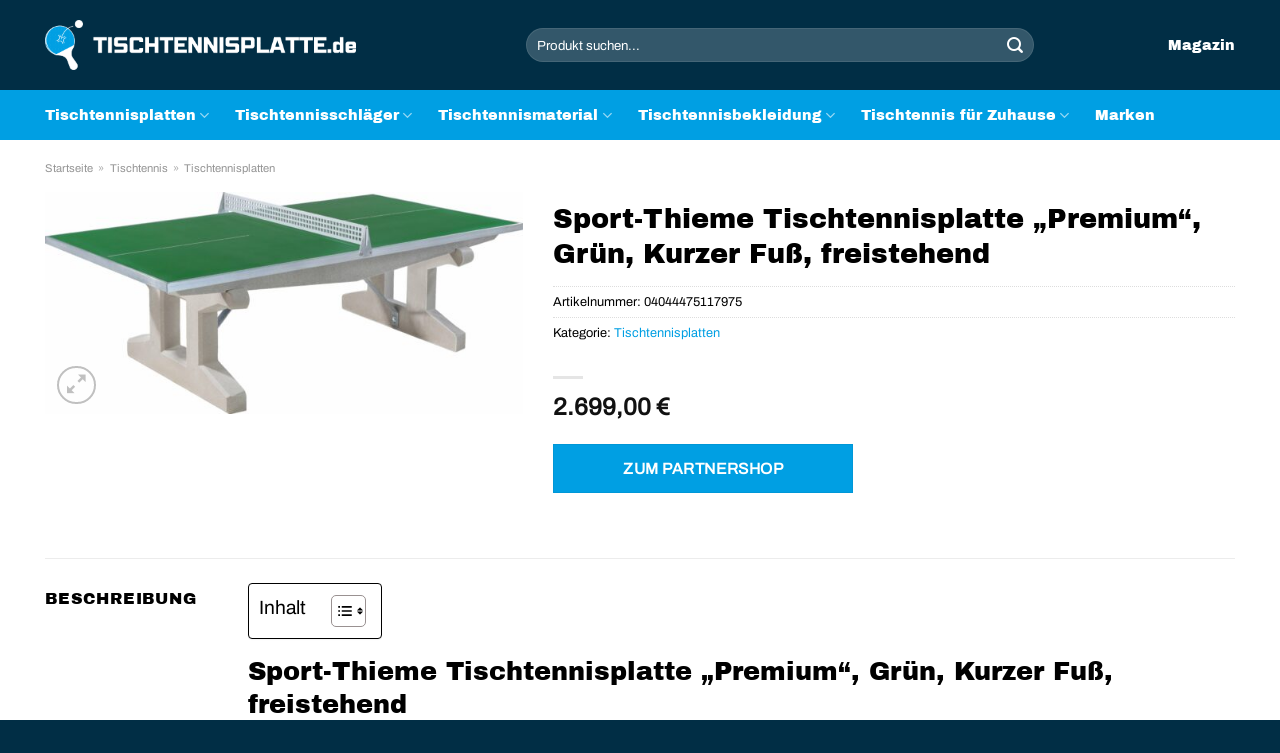

--- FILE ---
content_type: text/html; charset=UTF-8
request_url: https://www.tischtennisplatte.de/sport-thieme-tischtennisplatte-premium-gruen-kurzer-fuss-freistehend/
body_size: 30349
content:
<!DOCTYPE html>
<html lang="de" class="loading-site no-js">
<head><meta charset="UTF-8" /><script>if(navigator.userAgent.match(/MSIE|Internet Explorer/i)||navigator.userAgent.match(/Trident\/7\..*?rv:11/i)){var href=document.location.href;if(!href.match(/[?&]nowprocket/)){if(href.indexOf("?")==-1){if(href.indexOf("#")==-1){document.location.href=href+"?nowprocket=1"}else{document.location.href=href.replace("#","?nowprocket=1#")}}else{if(href.indexOf("#")==-1){document.location.href=href+"&nowprocket=1"}else{document.location.href=href.replace("#","&nowprocket=1#")}}}}</script><script>(()=>{class RocketLazyLoadScripts{constructor(){this.v="1.2.5.1",this.triggerEvents=["keydown","mousedown","mousemove","touchmove","touchstart","touchend","wheel"],this.userEventHandler=this.t.bind(this),this.touchStartHandler=this.i.bind(this),this.touchMoveHandler=this.o.bind(this),this.touchEndHandler=this.h.bind(this),this.clickHandler=this.u.bind(this),this.interceptedClicks=[],this.interceptedClickListeners=[],this.l(this),window.addEventListener("pageshow",(t=>{this.persisted=t.persisted,this.everythingLoaded&&this.m()})),document.addEventListener("DOMContentLoaded",(()=>{this.p()})),this.delayedScripts={normal:[],async:[],defer:[]},this.trash=[],this.allJQueries=[]}k(t){document.hidden?t.t():(this.triggerEvents.forEach((e=>window.addEventListener(e,t.userEventHandler,{passive:!0}))),window.addEventListener("touchstart",t.touchStartHandler,{passive:!0}),window.addEventListener("mousedown",t.touchStartHandler),document.addEventListener("visibilitychange",t.userEventHandler))}_(){this.triggerEvents.forEach((t=>window.removeEventListener(t,this.userEventHandler,{passive:!0}))),document.removeEventListener("visibilitychange",this.userEventHandler)}i(t){"HTML"!==t.target.tagName&&(window.addEventListener("touchend",this.touchEndHandler),window.addEventListener("mouseup",this.touchEndHandler),window.addEventListener("touchmove",this.touchMoveHandler,{passive:!0}),window.addEventListener("mousemove",this.touchMoveHandler),t.target.addEventListener("click",this.clickHandler),this.L(t.target,!0),this.M(t.target,"onclick","rocket-onclick"),this.C())}o(t){window.removeEventListener("touchend",this.touchEndHandler),window.removeEventListener("mouseup",this.touchEndHandler),window.removeEventListener("touchmove",this.touchMoveHandler,{passive:!0}),window.removeEventListener("mousemove",this.touchMoveHandler),t.target.removeEventListener("click",this.clickHandler),this.L(t.target,!1),this.M(t.target,"rocket-onclick","onclick"),this.O()}h(){window.removeEventListener("touchend",this.touchEndHandler),window.removeEventListener("mouseup",this.touchEndHandler),window.removeEventListener("touchmove",this.touchMoveHandler,{passive:!0}),window.removeEventListener("mousemove",this.touchMoveHandler)}u(t){t.target.removeEventListener("click",this.clickHandler),this.L(t.target,!1),this.M(t.target,"rocket-onclick","onclick"),this.interceptedClicks.push(t),t.preventDefault(),t.stopPropagation(),t.stopImmediatePropagation(),this.O()}D(){window.removeEventListener("touchstart",this.touchStartHandler,{passive:!0}),window.removeEventListener("mousedown",this.touchStartHandler),this.interceptedClicks.forEach((t=>{t.target.dispatchEvent(new MouseEvent("click",{view:t.view,bubbles:!0,cancelable:!0}))}))}l(t){EventTarget.prototype.addEventListenerBase=EventTarget.prototype.addEventListener,EventTarget.prototype.addEventListener=function(e,i,o){"click"!==e||t.windowLoaded||i===t.clickHandler||t.interceptedClickListeners.push({target:this,func:i,options:o}),(this||window).addEventListenerBase(e,i,o)}}L(t,e){this.interceptedClickListeners.forEach((i=>{i.target===t&&(e?t.removeEventListener("click",i.func,i.options):t.addEventListener("click",i.func,i.options))})),t.parentNode!==document.documentElement&&this.L(t.parentNode,e)}S(){return new Promise((t=>{this.T?this.O=t:t()}))}C(){this.T=!0}O(){this.T=!1}M(t,e,i){t.hasAttribute&&t.hasAttribute(e)&&(event.target.setAttribute(i,event.target.getAttribute(e)),event.target.removeAttribute(e))}t(){this._(this),"loading"===document.readyState?document.addEventListener("DOMContentLoaded",this.R.bind(this)):this.R()}p(){let t=[];document.querySelectorAll("script[type=rocketlazyloadscript][data-rocket-src]").forEach((e=>{let i=e.getAttribute("data-rocket-src");if(i&&0!==i.indexOf("data:")){0===i.indexOf("//")&&(i=location.protocol+i);try{const o=new URL(i).origin;o!==location.origin&&t.push({src:o,crossOrigin:e.crossOrigin||"module"===e.getAttribute("data-rocket-type")})}catch(t){}}})),t=[...new Map(t.map((t=>[JSON.stringify(t),t]))).values()],this.j(t,"preconnect")}async R(){this.lastBreath=Date.now(),this.P(this),this.F(this),this.q(),this.A(),this.I(),await this.U(this.delayedScripts.normal),await this.U(this.delayedScripts.defer),await this.U(this.delayedScripts.async);try{await this.W(),await this.H(this),await this.J()}catch(t){console.error(t)}window.dispatchEvent(new Event("rocket-allScriptsLoaded")),this.everythingLoaded=!0,this.S().then((()=>{this.D()})),this.N()}A(){document.querySelectorAll("script[type=rocketlazyloadscript]").forEach((t=>{t.hasAttribute("data-rocket-src")?t.hasAttribute("async")&&!1!==t.async?this.delayedScripts.async.push(t):t.hasAttribute("defer")&&!1!==t.defer||"module"===t.getAttribute("data-rocket-type")?this.delayedScripts.defer.push(t):this.delayedScripts.normal.push(t):this.delayedScripts.normal.push(t)}))}async B(t){if(await this.G(),!0!==t.noModule||!("noModule"in HTMLScriptElement.prototype))return new Promise((e=>{let i;function o(){(i||t).setAttribute("data-rocket-status","executed"),e()}try{if(navigator.userAgent.indexOf("Firefox/")>0||""===navigator.vendor)i=document.createElement("script"),[...t.attributes].forEach((t=>{let e=t.nodeName;"type"!==e&&("data-rocket-type"===e&&(e="type"),"data-rocket-src"===e&&(e="src"),i.setAttribute(e,t.nodeValue))})),t.text&&(i.text=t.text),i.hasAttribute("src")?(i.addEventListener("load",o),i.addEventListener("error",(function(){i.setAttribute("data-rocket-status","failed"),e()})),setTimeout((()=>{i.isConnected||e()}),1)):(i.text=t.text,o()),t.parentNode.replaceChild(i,t);else{const i=t.getAttribute("data-rocket-type"),n=t.getAttribute("data-rocket-src");i?(t.type=i,t.removeAttribute("data-rocket-type")):t.removeAttribute("type"),t.addEventListener("load",o),t.addEventListener("error",(function(){t.setAttribute("data-rocket-status","failed"),e()})),n?(t.removeAttribute("data-rocket-src"),t.src=n):t.src="data:text/javascript;base64,"+window.btoa(unescape(encodeURIComponent(t.text)))}}catch(i){t.setAttribute("data-rocket-status","failed"),e()}}));t.setAttribute("data-rocket-status","skipped")}async U(t){const e=t.shift();return e&&e.isConnected?(await this.B(e),this.U(t)):Promise.resolve()}I(){this.j([...this.delayedScripts.normal,...this.delayedScripts.defer,...this.delayedScripts.async],"preload")}j(t,e){var i=document.createDocumentFragment();t.forEach((t=>{const o=t.getAttribute&&t.getAttribute("data-rocket-src")||t.src;if(o){const n=document.createElement("link");n.href=o,n.rel=e,"preconnect"!==e&&(n.as="script"),t.getAttribute&&"module"===t.getAttribute("data-rocket-type")&&(n.crossOrigin=!0),t.crossOrigin&&(n.crossOrigin=t.crossOrigin),t.integrity&&(n.integrity=t.integrity),i.appendChild(n),this.trash.push(n)}})),document.head.appendChild(i)}P(t){let e={};function i(i,o){return e[o].eventsToRewrite.indexOf(i)>=0&&!t.everythingLoaded?"rocket-"+i:i}function o(t,o){!function(t){e[t]||(e[t]={originalFunctions:{add:t.addEventListener,remove:t.removeEventListener},eventsToRewrite:[]},t.addEventListener=function(){arguments[0]=i(arguments[0],t),e[t].originalFunctions.add.apply(t,arguments)},t.removeEventListener=function(){arguments[0]=i(arguments[0],t),e[t].originalFunctions.remove.apply(t,arguments)})}(t),e[t].eventsToRewrite.push(o)}function n(e,i){let o=e[i];e[i]=null,Object.defineProperty(e,i,{get:()=>o||function(){},set(n){t.everythingLoaded?o=n:e["rocket"+i]=o=n}})}o(document,"DOMContentLoaded"),o(window,"DOMContentLoaded"),o(window,"load"),o(window,"pageshow"),o(document,"readystatechange"),n(document,"onreadystatechange"),n(window,"onload"),n(window,"onpageshow")}F(t){let e;function i(e){return t.everythingLoaded?e:e.split(" ").map((t=>"load"===t||0===t.indexOf("load.")?"rocket-jquery-load":t)).join(" ")}function o(o){if(o&&o.fn&&!t.allJQueries.includes(o)){o.fn.ready=o.fn.init.prototype.ready=function(e){return t.domReadyFired?e.bind(document)(o):document.addEventListener("rocket-DOMContentLoaded",(()=>e.bind(document)(o))),o([])};const e=o.fn.on;o.fn.on=o.fn.init.prototype.on=function(){return this[0]===window&&("string"==typeof arguments[0]||arguments[0]instanceof String?arguments[0]=i(arguments[0]):"object"==typeof arguments[0]&&Object.keys(arguments[0]).forEach((t=>{const e=arguments[0][t];delete arguments[0][t],arguments[0][i(t)]=e}))),e.apply(this,arguments),this},t.allJQueries.push(o)}e=o}o(window.jQuery),Object.defineProperty(window,"jQuery",{get:()=>e,set(t){o(t)}})}async H(t){const e=document.querySelector("script[data-webpack]");e&&(await async function(){return new Promise((t=>{e.addEventListener("load",t),e.addEventListener("error",t)}))}(),await t.K(),await t.H(t))}async W(){this.domReadyFired=!0,await this.G(),document.dispatchEvent(new Event("rocket-readystatechange")),await this.G(),document.rocketonreadystatechange&&document.rocketonreadystatechange(),await this.G(),document.dispatchEvent(new Event("rocket-DOMContentLoaded")),await this.G(),window.dispatchEvent(new Event("rocket-DOMContentLoaded"))}async J(){await this.G(),document.dispatchEvent(new Event("rocket-readystatechange")),await this.G(),document.rocketonreadystatechange&&document.rocketonreadystatechange(),await this.G(),window.dispatchEvent(new Event("rocket-load")),await this.G(),window.rocketonload&&window.rocketonload(),await this.G(),this.allJQueries.forEach((t=>t(window).trigger("rocket-jquery-load"))),await this.G();const t=new Event("rocket-pageshow");t.persisted=this.persisted,window.dispatchEvent(t),await this.G(),window.rocketonpageshow&&window.rocketonpageshow({persisted:this.persisted}),this.windowLoaded=!0}m(){document.onreadystatechange&&document.onreadystatechange(),window.onload&&window.onload(),window.onpageshow&&window.onpageshow({persisted:this.persisted})}q(){const t=new Map;document.write=document.writeln=function(e){const i=document.currentScript;i||console.error("WPRocket unable to document.write this: "+e);const o=document.createRange(),n=i.parentElement;let s=t.get(i);void 0===s&&(s=i.nextSibling,t.set(i,s));const c=document.createDocumentFragment();o.setStart(c,0),c.appendChild(o.createContextualFragment(e)),n.insertBefore(c,s)}}async G(){Date.now()-this.lastBreath>45&&(await this.K(),this.lastBreath=Date.now())}async K(){return document.hidden?new Promise((t=>setTimeout(t))):new Promise((t=>requestAnimationFrame(t)))}N(){this.trash.forEach((t=>t.remove()))}static run(){const t=new RocketLazyLoadScripts;t.k(t)}}RocketLazyLoadScripts.run()})();</script>
	
	<link rel="profile" href="http://gmpg.org/xfn/11" />
	<link rel="pingback" href="https://www.tischtennisplatte.de/xmlrpc.php" />

	<script type="rocketlazyloadscript">(function(html){html.className = html.className.replace(/\bno-js\b/,'js')})(document.documentElement);</script>
<meta name='robots' content='index, follow, max-image-preview:large, max-snippet:-1, max-video-preview:-1' />
<link rel="preload" href="https://www.tischtennisplatte.de/wp-content/plugins/rate-my-post/public/css/fonts/ratemypost.ttf" type="font/ttf" as="font" crossorigin="anonymous"><meta name="viewport" content="width=device-width, initial-scale=1" />
	<!-- This site is optimized with the Yoast SEO plugin v26.7 - https://yoast.com/wordpress/plugins/seo/ -->
	<title>Sport-Thieme Tischtennisplatte &quot;Premium&quot;, Grün, Kurzer Fuß, freistehend online kaufen und sparen ➤ Tischtennisplatte.de</title>
	<meta name="description" content="Hier auf Tischtennisplatte.de günstig Sport-Thieme Tischtennisplatte &quot;Premium&quot;, Grün, Kurzer Fuß, freistehend online kaufen ✓ täglicher Versand bis 15:00 Uhr ✓" />
	<link rel="canonical" href="https://www.tischtennisplatte.de/sport-thieme-tischtennisplatte-premium-gruen-kurzer-fuss-freistehend/" />
	<meta property="og:locale" content="de_DE" />
	<meta property="og:type" content="article" />
	<meta property="og:title" content="Sport-Thieme Tischtennisplatte &quot;Premium&quot;, Grün, Kurzer Fuß, freistehend online kaufen und sparen ➤ Tischtennisplatte.de" />
	<meta property="og:description" content="Hier auf Tischtennisplatte.de günstig Sport-Thieme Tischtennisplatte &quot;Premium&quot;, Grün, Kurzer Fuß, freistehend online kaufen ✓ täglicher Versand bis 15:00 Uhr ✓" />
	<meta property="og:url" content="https://www.tischtennisplatte.de/sport-thieme-tischtennisplatte-premium-gruen-kurzer-fuss-freistehend/" />
	<meta property="og:site_name" content="Tischtennisplatte.de" />
	<meta property="article:modified_time" content="2023-06-11T08:49:07+00:00" />
	<meta property="og:image" content="https://www.tischtennisplatte.de/wp-content/uploads/2023/06/110-4006-3-scaled.jpeg" />
	<meta property="og:image:width" content="2560" />
	<meta property="og:image:height" content="1189" />
	<meta property="og:image:type" content="image/jpeg" />
	<meta name="twitter:card" content="summary_large_image" />
	<meta name="twitter:label1" content="Geschätzte Lesezeit" />
	<meta name="twitter:data1" content="2 Minuten" />
	<script type="application/ld+json" class="yoast-schema-graph">{"@context":"https://schema.org","@graph":[{"@type":"WebPage","@id":"https://www.tischtennisplatte.de/sport-thieme-tischtennisplatte-premium-gruen-kurzer-fuss-freistehend/","url":"https://www.tischtennisplatte.de/sport-thieme-tischtennisplatte-premium-gruen-kurzer-fuss-freistehend/","name":"Sport-Thieme Tischtennisplatte \"Premium\", Grün, Kurzer Fuß, freistehend online kaufen und sparen ➤ Tischtennisplatte.de","isPartOf":{"@id":"https://www.tischtennisplatte.de/#website"},"primaryImageOfPage":{"@id":"https://www.tischtennisplatte.de/sport-thieme-tischtennisplatte-premium-gruen-kurzer-fuss-freistehend/#primaryimage"},"image":{"@id":"https://www.tischtennisplatte.de/sport-thieme-tischtennisplatte-premium-gruen-kurzer-fuss-freistehend/#primaryimage"},"thumbnailUrl":"https://www.tischtennisplatte.de/wp-content/uploads/2023/06/110-4006-3-scaled.jpeg","datePublished":"2023-06-06T20:20:54+00:00","dateModified":"2023-06-11T08:49:07+00:00","description":"Hier auf Tischtennisplatte.de günstig Sport-Thieme Tischtennisplatte \"Premium\", Grün, Kurzer Fuß, freistehend online kaufen ✓ täglicher Versand bis 15:00 Uhr ✓","breadcrumb":{"@id":"https://www.tischtennisplatte.de/sport-thieme-tischtennisplatte-premium-gruen-kurzer-fuss-freistehend/#breadcrumb"},"inLanguage":"de","potentialAction":[{"@type":"ReadAction","target":["https://www.tischtennisplatte.de/sport-thieme-tischtennisplatte-premium-gruen-kurzer-fuss-freistehend/"]}]},{"@type":"ImageObject","inLanguage":"de","@id":"https://www.tischtennisplatte.de/sport-thieme-tischtennisplatte-premium-gruen-kurzer-fuss-freistehend/#primaryimage","url":"https://www.tischtennisplatte.de/wp-content/uploads/2023/06/110-4006-3-scaled.jpeg","contentUrl":"https://www.tischtennisplatte.de/wp-content/uploads/2023/06/110-4006-3-scaled.jpeg","width":2560,"height":1189,"caption":"Sport-Thieme Tischtennisplatte \"Premium\""},{"@type":"BreadcrumbList","@id":"https://www.tischtennisplatte.de/sport-thieme-tischtennisplatte-premium-gruen-kurzer-fuss-freistehend/#breadcrumb","itemListElement":[{"@type":"ListItem","position":1,"name":"Startseite","item":"https://www.tischtennisplatte.de/"},{"@type":"ListItem","position":2,"name":"Shop","item":"https://www.tischtennisplatte.de/shop/"},{"@type":"ListItem","position":3,"name":"Sport-Thieme Tischtennisplatte &#8222;Premium&#8220;, Grün, Kurzer Fuß, freistehend"}]},{"@type":"WebSite","@id":"https://www.tischtennisplatte.de/#website","url":"https://www.tischtennisplatte.de/","name":"Tischtennisplatte.de","description":"dein Tischtennis Shop","publisher":{"@id":"https://www.tischtennisplatte.de/#organization"},"potentialAction":[{"@type":"SearchAction","target":{"@type":"EntryPoint","urlTemplate":"https://www.tischtennisplatte.de/?s={search_term_string}"},"query-input":{"@type":"PropertyValueSpecification","valueRequired":true,"valueName":"search_term_string"}}],"inLanguage":"de"},{"@type":"Organization","@id":"https://www.tischtennisplatte.de/#organization","name":"Tischtennisplatte.de","url":"https://www.tischtennisplatte.de/","logo":{"@type":"ImageObject","inLanguage":"de","@id":"https://www.tischtennisplatte.de/#/schema/logo/image/","url":"https://www.tischtennisplatte.de/wp-content/uploads/2023/06/tischtennisplatte-de-favicon.png","contentUrl":"https://www.tischtennisplatte.de/wp-content/uploads/2023/06/tischtennisplatte-de-favicon.png","width":79,"height":79,"caption":"Tischtennisplatte.de"},"image":{"@id":"https://www.tischtennisplatte.de/#/schema/logo/image/"}}]}</script>
	<!-- / Yoast SEO plugin. -->



<link rel='prefetch' href='https://www.tischtennisplatte.de/wp-content/themes/flatsome/assets/js/flatsome.js?ver=a0a7aee297766598a20e' />
<link rel='prefetch' href='https://www.tischtennisplatte.de/wp-content/themes/flatsome/assets/js/chunk.slider.js?ver=3.18.6' />
<link rel='prefetch' href='https://www.tischtennisplatte.de/wp-content/themes/flatsome/assets/js/chunk.popups.js?ver=3.18.6' />
<link rel='prefetch' href='https://www.tischtennisplatte.de/wp-content/themes/flatsome/assets/js/chunk.tooltips.js?ver=3.18.6' />
<link rel='prefetch' href='https://www.tischtennisplatte.de/wp-content/themes/flatsome/assets/js/woocommerce.js?ver=49415fe6a9266f32f1f2' />
<style id='wp-img-auto-sizes-contain-inline-css' type='text/css'>
img:is([sizes=auto i],[sizes^="auto," i]){contain-intrinsic-size:3000px 1500px}
/*# sourceURL=wp-img-auto-sizes-contain-inline-css */
</style>
<link data-minify="1" rel='stylesheet' id='maintenanceLayer-css' href='https://www.tischtennisplatte.de/wp-content/cache/min/1/wp-content/plugins/dailylead_maintenance/css/layer.css?ver=1767815191' type='text/css' media='all' />
<link data-minify="1" rel='stylesheet' id='rate-my-post-css' href='https://www.tischtennisplatte.de/wp-content/cache/min/1/wp-content/plugins/rate-my-post/public/css/rate-my-post.css?ver=1767815191' type='text/css' media='all' />
<style id='rate-my-post-inline-css' type='text/css'>
.rmp-widgets-container p {  font-size: 12px;}.rmp-rating-widget .rmp-icon--ratings {  font-size: 12px;}
/*# sourceURL=rate-my-post-inline-css */
</style>
<link rel='stylesheet' id='photoswipe-css' href='https://www.tischtennisplatte.de/wp-content/plugins/woocommerce/assets/css/photoswipe/photoswipe.min.css?ver=9.4.2' type='text/css' media='all' />
<link rel='stylesheet' id='photoswipe-default-skin-css' href='https://www.tischtennisplatte.de/wp-content/plugins/woocommerce/assets/css/photoswipe/default-skin/default-skin.min.css?ver=9.4.2' type='text/css' media='all' />
<style id='woocommerce-inline-inline-css' type='text/css'>
.woocommerce form .form-row .required { visibility: visible; }
/*# sourceURL=woocommerce-inline-inline-css */
</style>
<link rel='stylesheet' id='ez-toc-css' href='https://www.tischtennisplatte.de/wp-content/plugins/easy-table-of-contents/assets/css/screen.min.css?ver=2.0.80' type='text/css' media='all' />
<style id='ez-toc-inline-css' type='text/css'>
div#ez-toc-container .ez-toc-title {font-size: 120%;}div#ez-toc-container .ez-toc-title {font-weight: 500;}div#ez-toc-container ul li , div#ez-toc-container ul li a {font-size: 95%;}div#ez-toc-container ul li , div#ez-toc-container ul li a {font-weight: 500;}div#ez-toc-container nav ul ul li {font-size: 90%;}div#ez-toc-container {background: #fff;border: 1px solid #000000;}div#ez-toc-container p.ez-toc-title , #ez-toc-container .ez_toc_custom_title_icon , #ez-toc-container .ez_toc_custom_toc_icon {color: #000000;}div#ez-toc-container ul.ez-toc-list a {color: #000000;}div#ez-toc-container ul.ez-toc-list a:hover {color: #000000;}div#ez-toc-container ul.ez-toc-list a:visited {color: #000000;}.ez-toc-counter nav ul li a::before {color: ;}.ez-toc-box-title {font-weight: bold; margin-bottom: 10px; text-align: center; text-transform: uppercase; letter-spacing: 1px; color: #666; padding-bottom: 5px;position:absolute;top:-4%;left:5%;background-color: inherit;transition: top 0.3s ease;}.ez-toc-box-title.toc-closed {top:-25%;}
.ez-toc-container-direction {direction: ltr;}.ez-toc-counter ul{counter-reset: item ;}.ez-toc-counter nav ul li a::before {content: counters(item, '.', decimal) '. ';display: inline-block;counter-increment: item;flex-grow: 0;flex-shrink: 0;margin-right: .2em; float: left; }.ez-toc-widget-direction {direction: ltr;}.ez-toc-widget-container ul{counter-reset: item ;}.ez-toc-widget-container nav ul li a::before {content: counters(item, '.', decimal) '. ';display: inline-block;counter-increment: item;flex-grow: 0;flex-shrink: 0;margin-right: .2em; float: left; }
/*# sourceURL=ez-toc-inline-css */
</style>
<link data-minify="1" rel='stylesheet' id='dailylead_price_comparison-css' href='https://www.tischtennisplatte.de/wp-content/cache/min/1/wp-content/plugins/dailylead_maintenance/css/priceComparison.css?ver=1767815191' type='text/css' media='all' />
<link data-minify="1" rel='stylesheet' id='flatsome-main-css' href='https://www.tischtennisplatte.de/wp-content/cache/min/1/wp-content/themes/flatsome/assets/css/flatsome.css?ver=1767815191' type='text/css' media='all' />
<style id='flatsome-main-inline-css' type='text/css'>
@font-face {
				font-family: "fl-icons";
				font-display: block;
				src: url(https://www.tischtennisplatte.de/wp-content/themes/flatsome/assets/css/icons/fl-icons.eot?v=3.18.6);
				src:
					url(https://www.tischtennisplatte.de/wp-content/themes/flatsome/assets/css/icons/fl-icons.eot#iefix?v=3.18.6) format("embedded-opentype"),
					url(https://www.tischtennisplatte.de/wp-content/themes/flatsome/assets/css/icons/fl-icons.woff2?v=3.18.6) format("woff2"),
					url(https://www.tischtennisplatte.de/wp-content/themes/flatsome/assets/css/icons/fl-icons.ttf?v=3.18.6) format("truetype"),
					url(https://www.tischtennisplatte.de/wp-content/themes/flatsome/assets/css/icons/fl-icons.woff?v=3.18.6) format("woff"),
					url(https://www.tischtennisplatte.de/wp-content/themes/flatsome/assets/css/icons/fl-icons.svg?v=3.18.6#fl-icons) format("svg");
			}
/*# sourceURL=flatsome-main-inline-css */
</style>
<link data-minify="1" rel='stylesheet' id='flatsome-shop-css' href='https://www.tischtennisplatte.de/wp-content/cache/min/1/wp-content/themes/flatsome/assets/css/flatsome-shop.css?ver=1767815191' type='text/css' media='all' />
<script data-minify="1" type="text/javascript" src="https://www.tischtennisplatte.de/wp-content/cache/min/1/wp-content/plugins/dailylead_maintenance/js/layerShow.js?ver=1767815191" id="maintenanceLayerShow-js" defer></script>
<script data-minify="1" type="text/javascript" src="https://www.tischtennisplatte.de/wp-content/cache/min/1/wp-content/plugins/dailylead_maintenance/js/layer.js?ver=1767815191" id="maintenanceLayer-js" defer></script>
<script type="rocketlazyloadscript" data-rocket-type="text/javascript" data-rocket-src="https://www.tischtennisplatte.de/wp-includes/js/jquery/jquery.min.js?ver=3.7.1" id="jquery-core-js" defer></script>
<script type="rocketlazyloadscript" data-rocket-type="text/javascript" data-rocket-src="https://www.tischtennisplatte.de/wp-content/plugins/woocommerce/assets/js/jquery-blockui/jquery.blockUI.min.js?ver=2.7.0-wc.9.4.2" id="jquery-blockui-js" data-wp-strategy="defer" defer></script>
<script type="text/javascript" id="wc-add-to-cart-js-extra">
/* <![CDATA[ */
var wc_add_to_cart_params = {"ajax_url":"/wp-admin/admin-ajax.php","wc_ajax_url":"/?wc-ajax=%%endpoint%%","i18n_view_cart":"Warenkorb anzeigen","cart_url":"https://www.tischtennisplatte.de","is_cart":"","cart_redirect_after_add":"no"};
//# sourceURL=wc-add-to-cart-js-extra
/* ]]> */
</script>
<script type="rocketlazyloadscript" data-rocket-type="text/javascript" data-rocket-src="https://www.tischtennisplatte.de/wp-content/plugins/woocommerce/assets/js/frontend/add-to-cart.min.js?ver=9.4.2" id="wc-add-to-cart-js" defer="defer" data-wp-strategy="defer"></script>
<script type="rocketlazyloadscript" data-rocket-type="text/javascript" data-rocket-src="https://www.tischtennisplatte.de/wp-content/plugins/woocommerce/assets/js/photoswipe/photoswipe.min.js?ver=4.1.1-wc.9.4.2" id="photoswipe-js" defer="defer" data-wp-strategy="defer"></script>
<script type="rocketlazyloadscript" data-rocket-type="text/javascript" data-rocket-src="https://www.tischtennisplatte.de/wp-content/plugins/woocommerce/assets/js/photoswipe/photoswipe-ui-default.min.js?ver=4.1.1-wc.9.4.2" id="photoswipe-ui-default-js" defer="defer" data-wp-strategy="defer"></script>
<script type="text/javascript" id="wc-single-product-js-extra">
/* <![CDATA[ */
var wc_single_product_params = {"i18n_required_rating_text":"Bitte w\u00e4hle eine Bewertung","review_rating_required":"yes","flexslider":{"rtl":false,"animation":"slide","smoothHeight":true,"directionNav":false,"controlNav":"thumbnails","slideshow":false,"animationSpeed":500,"animationLoop":false,"allowOneSlide":false},"zoom_enabled":"","zoom_options":[],"photoswipe_enabled":"1","photoswipe_options":{"shareEl":false,"closeOnScroll":false,"history":false,"hideAnimationDuration":0,"showAnimationDuration":0},"flexslider_enabled":""};
//# sourceURL=wc-single-product-js-extra
/* ]]> */
</script>
<script type="rocketlazyloadscript" data-rocket-type="text/javascript" data-rocket-src="https://www.tischtennisplatte.de/wp-content/plugins/woocommerce/assets/js/frontend/single-product.min.js?ver=9.4.2" id="wc-single-product-js" defer="defer" data-wp-strategy="defer"></script>
<script type="rocketlazyloadscript" data-rocket-type="text/javascript" data-rocket-src="https://www.tischtennisplatte.de/wp-content/plugins/woocommerce/assets/js/js-cookie/js.cookie.min.js?ver=2.1.4-wc.9.4.2" id="js-cookie-js" data-wp-strategy="defer" defer></script>
<script type="text/javascript" id="maintenance_price_comparison-js-extra">
/* <![CDATA[ */
var dailylead_price_comparison = {"ajaxurl":"https://www.tischtennisplatte.de/wp-admin/admin-ajax.php","post_id":"912"};
//# sourceURL=maintenance_price_comparison-js-extra
/* ]]> */
</script>
<script type="rocketlazyloadscript" data-minify="1" data-rocket-type="text/javascript" data-rocket-src="https://www.tischtennisplatte.de/wp-content/cache/min/1/wp-content/plugins/dailylead_maintenance/js/priceComparison.js?ver=1767815191" id="maintenance_price_comparison-js" defer></script>
<script type="rocketlazyloadscript" data-minify="1" data-rocket-type="text/javascript" data-rocket-src="https://www.tischtennisplatte.de/wp-content/cache/min/1/wp-content/plugins/dailylead_maintenance/js/productSearch.js?ver=1767815191" id="maintenance_product_search-js" defer></script>
<style>.woocommerce-product-gallery{ opacity: 1 !important; }</style><script type="rocketlazyloadscript">
  var _paq = window._paq = window._paq || [];
  /* tracker methods like "setCustomDimension" should be called before "trackPageView" */
  _paq.push(['trackPageView']);
  _paq.push(['enableLinkTracking']);
  (function() {
    var u="https://matomo.projektstatistik.de/";
    _paq.push(['setTrackerUrl', u+'matomo.php']);
    _paq.push(['setSiteId', '4']);
    var d=document, g=d.createElement('script'), s=d.getElementsByTagName('script')[0];
    g.async=true; g.src=u+'matomo.js'; s.parentNode.insertBefore(g,s);
  })();
</script>	<noscript><style>.woocommerce-product-gallery{ opacity: 1 !important; }</style></noscript>
	<style class='wp-fonts-local' type='text/css'>
@font-face{font-family:Inter;font-style:normal;font-weight:300 900;font-display:fallback;src:url('https://www.tischtennisplatte.de/wp-content/plugins/woocommerce/assets/fonts/Inter-VariableFont_slnt,wght.woff2') format('woff2');font-stretch:normal;}
@font-face{font-family:Cardo;font-style:normal;font-weight:400;font-display:fallback;src:url('https://www.tischtennisplatte.de/wp-content/plugins/woocommerce/assets/fonts/cardo_normal_400.woff2') format('woff2');}
</style>
<link rel="icon" href="https://www.tischtennisplatte.de/wp-content/uploads/2023/06/cropped-tischtennisplatte-de-favicon-32x32.png" sizes="32x32" />
<link rel="icon" href="https://www.tischtennisplatte.de/wp-content/uploads/2023/06/cropped-tischtennisplatte-de-favicon-192x192.png" sizes="192x192" />
<link rel="apple-touch-icon" href="https://www.tischtennisplatte.de/wp-content/uploads/2023/06/cropped-tischtennisplatte-de-favicon-180x180.png" />
<meta name="msapplication-TileImage" content="https://www.tischtennisplatte.de/wp-content/uploads/2023/06/cropped-tischtennisplatte-de-favicon-270x270.png" />
<style id="custom-css" type="text/css">:root {--primary-color: #009fe3;--fs-color-primary: #009fe3;--fs-color-secondary: #009fe3;--fs-color-success: #7a9c59;--fs-color-alert: #b20000;--fs-experimental-link-color: #009fe3;--fs-experimental-link-color-hover: #000000;}.tooltipster-base {--tooltip-color: #fff;--tooltip-bg-color: #000;}.off-canvas-right .mfp-content, .off-canvas-left .mfp-content {--drawer-width: 300px;}.off-canvas .mfp-content.off-canvas-cart {--drawer-width: 360px;}.container-width, .full-width .ubermenu-nav, .container, .row{max-width: 1220px}.row.row-collapse{max-width: 1190px}.row.row-small{max-width: 1212.5px}.row.row-large{max-width: 1250px}.header-main{height: 90px}#logo img{max-height: 90px}#logo{width:350px;}#logo img{padding:20px 0;}.header-bottom{min-height: 50px}.header-top{min-height: 30px}.transparent .header-main{height: 90px}.transparent #logo img{max-height: 90px}.has-transparent + .page-title:first-of-type,.has-transparent + #main > .page-title,.has-transparent + #main > div > .page-title,.has-transparent + #main .page-header-wrapper:first-of-type .page-title{padding-top: 140px;}.header.show-on-scroll,.stuck .header-main{height:70px!important}.stuck #logo img{max-height: 70px!important}.search-form{ width: 66%;}.header-bg-color {background-color: #012e45}.header-bottom {background-color: #009fe3}.header-main .nav > li > a{line-height: 16px }.stuck .header-main .nav > li > a{line-height: 50px }.header-bottom-nav > li > a{line-height: 16px }@media (max-width: 549px) {.header-main{height: 70px}#logo img{max-height: 70px}}body{color: #000000}h1,h2,h3,h4,h5,h6,.heading-font{color: #000000;}body{font-size: 100%;}@media screen and (max-width: 549px){body{font-size: 100%;}}body{font-family: Archivo, sans-serif;}body {font-weight: 400;font-style: normal;}.nav > li > a {font-family: "Archivo Black", sans-serif;}.mobile-sidebar-levels-2 .nav > li > ul > li > a {font-family: "Archivo Black", sans-serif;}.nav > li > a,.mobile-sidebar-levels-2 .nav > li > ul > li > a {font-weight: 400;font-style: normal;}h1,h2,h3,h4,h5,h6,.heading-font, .off-canvas-center .nav-sidebar.nav-vertical > li > a{font-family: "Archivo Black", sans-serif;}h1,h2,h3,h4,h5,h6,.heading-font,.banner h1,.banner h2 {font-weight: 400;font-style: normal;}.alt-font{font-family: "Dancing Script", sans-serif;}.alt-font {font-weight: 400!important;font-style: normal!important;}.header:not(.transparent) .header-nav-main.nav > li > a {color: #ffffff;}.header:not(.transparent) .header-bottom-nav.nav > li > a{color: #ffffff;}.widget:where(:not(.widget_shopping_cart)) a{color: #000000;}.widget:where(:not(.widget_shopping_cart)) a:hover{color: #009fe3;}.widget .tagcloud a:hover{border-color: #009fe3; background-color: #009fe3;}.has-equal-box-heights .box-image {padding-top: 100%;}@media screen and (min-width: 550px){.products .box-vertical .box-image{min-width: 300px!important;width: 300px!important;}}.header-main .social-icons,.header-main .cart-icon strong,.header-main .menu-title,.header-main .header-button > .button.is-outline,.header-main .nav > li > a > i:not(.icon-angle-down){color: #ffffff!important;}.header-main .header-button > .button.is-outline,.header-main .cart-icon strong:after,.header-main .cart-icon strong{border-color: #ffffff!important;}.header-main .header-button > .button:not(.is-outline){background-color: #ffffff!important;}.header-main .current-dropdown .cart-icon strong,.header-main .header-button > .button:hover,.header-main .header-button > .button:hover i,.header-main .header-button > .button:hover span{color:#FFF!important;}.header-main .menu-title:hover,.header-main .social-icons a:hover,.header-main .header-button > .button.is-outline:hover,.header-main .nav > li > a:hover > i:not(.icon-angle-down){color: #ffffff!important;}.header-main .current-dropdown .cart-icon strong,.header-main .header-button > .button:hover{background-color: #ffffff!important;}.header-main .current-dropdown .cart-icon strong:after,.header-main .current-dropdown .cart-icon strong,.header-main .header-button > .button:hover{border-color: #ffffff!important;}.absolute-footer, html{background-color: #012e45}.page-title-small + main .product-container > .row{padding-top:0;}.nav-vertical-fly-out > li + li {border-top-width: 1px; border-top-style: solid;}/* Custom CSS */.header-vertical-menu__fly-out .current-dropdown.menu-item .nav-dropdown {display: block;}.header-vertical-menu__opener {font-size: initial;}.off-canvas-right .mfp-content, .off-canvas-left .mfp-content {max-width: 320px;width:100%}.off-canvas-left.mfp-ready .mfp-close {color: black;}.product-summary .woocommerce-Price-currencySymbol {font-size: inherit;vertical-align: inherit;margin-top: inherit;}.product-section-title-related {text-align: center;padding-top: 45px;}.yith-wcwl-add-to-wishlist {margin-top: 10px;margin-bottom: 30px;}.page-title {margin-top: 20px;}@media screen and (min-width: 850px) {.page-title-inner {padding-top: 0;min-height: auto;}}/*** START Sticky Banner ***/.sticky-add-to-cart__product img {display: none;}.sticky-add-to-cart__product .product-title-small {display: none;}.sticky-add-to-cart--active .cart {padding-top: 5px;padding-bottom: 5px;max-width: 250px;flex-grow: 1;font-size: smaller;margin-bottom: 0;}.sticky-add-to-cart.sticky-add-to-cart--active .single_add_to_cart_button{margin: 0;padding-top: 10px;padding-bottom: 10px;border-radius: 99px;width: 100%;line-height: 1.5;}.single_add_to_cart_button,.sticky-add-to-cart:not(.sticky-add-to-cart--active) .single_add_to_cart_button {padding: 5px;max-width: 300px;width:100%;margin:0;}.sticky-add-to-cart--active {-webkit-backdrop-filter: blur(7px);backdrop-filter: blur(7px);display: flex;justify-content: center;padding: 3px 10px;}.sticky-add-to-cart__product .product-title-small {height: 14px;overflow: hidden;}.sticky-add-to-cart--active .woocommerce-variation-price, .sticky-add-to-cart--active .product-page-price {font-size: 24px;}.sticky-add-to-cart--active .price del {font-size: 50%;margin-bottom: 4px;}.sticky-add-to-cart--active .price del::after {width: 50%;}.sticky-add-to-cart__product {margin-right: 5px;}/*** END Sticky Banner ***/.yadore {display: grid;grid-template-columns: repeat(4,minmax(0,1fr));gap:1rem;}.col-4 .yadore {display: grid;grid-template-columns: repeat(4,minmax(0,1fr));gap:1rem;}.yadore .yadore-item {background: #fff;border-radius: 15px;}.yadore .yadore-item li.delivery_time,.yadore .yadore-item li.stock_status,.yadore .yadore-item li.stock_status.nicht {list-style-type: none;padding: 0px 0 0px 24px;margin: 0px!important;}.yadore .yadore-item img:not(.logo) {min-height: 170px;max-height: 170px;}.yadore .yadore-item img.logo {max-width: 70px;max-height: 30px;}.ayo-logo-name {margin-top: 12px;display: block;white-space: nowrap;font-size: xx-small;}.product-info {display: flex;flex-direction: column;padding-bottom: 0;}.product-info.product-title {order: 1;}.product-info .is-divider {order: 2;}.product-info .product-short-description {order: 3;}.product-info .product-short-description li {list-style-type: none;padding: 0px 0 0px 24px;margin: 0px 0px 3px 0px!important;}li.delivery_time,.product-info .product-short-description li.delivery_time {background: url([data-uri]) no-repeat left center;}li.delivery_time,.product-info .product-short-description li.delivery_time {background: url([data-uri]) no-repeat left center;}li.stock_status,.product-info .product-short-description li.stock_status {background: url([data-uri]) no-repeat left center;}li.stock_status.nicht,.product-info .product-short-description li.stock_status.nicht {background: url([data-uri]) no-repeat left center;}.product-info .price-wrapper {order: 4;}.product-info .price-wrapper .price {margin: 0;}.product-info .cart,.product-info .sticky-add-to-cart-wrapper {order:5;margin: 25px 0;}.product-info .yith-wcwl-add-to-wishlist {order: 6;margin: 0;}.overflow-hidden { overflow: hidden;}.overflow-hidden.banner h3 {line-height: 0;}.nowrap { white-space: nowrap;}.height-40 {height: 40px !important;}.m-0 {margin: 0 !important;}a.stretched-link:after {position: absolute;top: 0;right: 0;bottom: 0;left: 0;pointer-events: auto;content: "";background-color: rgba(0,0,0,0.0);z-index: 1;}.z-index-0 {z-index: 0;}.z-index-10 {z-index: 10;}.price del {text-decoration-line: none;position: relative;}.price del::after {content: '';position: absolute;border-top: 2px solid red;width: 100%;height: 100%;left: 0;transform: rotate(-10deg);top: 50%;}.product-small.box .box-image .image-cover img {object-fit: contain;}.product-small.box .box-image {text-align: center;}.product-small.box .box-text .title-wrapper {max-height: 75px;overflow: hidden;margin-bottom: 15px;}.woocommerce-product-gallery__wrapper .woocommerce-product-gallery__image a img {max-height: 420px;width: auto;margin: 0 auto;display: block;}.has-equal-box-heights .box-image img {-o-object-fit: contain;object-fit: contain;}/* START Mobile Menu */.off-canvas-left .mfp-content, .off-canvas-right .mfp-content {width: 85%;max-width: 360px;}.off-canvas-left .mfp-content .nav>li>a, .off-canvas-right .mfp-content .nav>li>a,.mobile-sidebar-levels-2 .nav-slide>li>.sub-menu>li:not(.nav-slide-header)>a, .mobile-sidebar-levels-2 .nav-slide>li>ul.children>li:not(.nav-slide-header)>a {font-size: 1.1em;color: #000;}.mobile-sidebar-levels-2 .nav-slide>li>.sub-menu>li:not(.nav-slide-header)>a, .mobile-sidebar-levels-2 .nav-slide>li>ul.children>li:not(.nav-slide-header)>a {text-transform: none;}/* END Mobile Menu *//*** START MENU frühes umschalten auf MobileCSS ***/@media (min-width: 850px) and (max-width: 1200px) {header [data-show=show-for-medium], header .show-for-medium {display: block !important;}}@media (max-width: 1200px) {header [data-show=hide-for-medium], header .hide-for-medium {display: none !important;}.medium-logo-center .logo {-webkit-box-ordinal-group: 2;-ms-flex-order: 2;order: 2;}header .show-for-medium.flex-right {-webkit-box-ordinal-group: 3;-ms-flex-order: 3;order: 3;}.medium-logo-center .logo img {margin: 0 auto;}}/*** END MENUfrühes umschalten auf MobileCSS ***/#masthead .flex-left .header-nav.header-nav-main.nav.nav-left {-webkit-box-pack: center;-ms-flex-pack: center;justify-content: center;}.logo-left .logo {margin-left: 0;margin-right: 0px;}.product-title a {color: #000000;}.product-title a:hover {color: var(--fs-experimental-link-color);}/* Custom CSS Tablet */@media (max-width: 849px){.nav li a,.nav-vertical>li>ul li a,.nav-slide-header .toggle,.mobile-sidebar-levels-2 .nav-slide>li>ul.children>li>a, .mobile-sidebar-levels-2 .nav-slide>li>.sub-menu>li>a {color: #000 !important;opacity: 1;}/*** START Sticky Banner ***/.sticky-add-to-cart--active {justify-content: space-between;font-size: .9em;}/*** END Sticky Banner ***/.post-title.is-large {font-size: 1.75em;}}/* Custom CSS Mobile */@media (max-width: 549px){/*** START Sticky Banner ***/.sticky-add-to-cart:not(.sticky-add-to-cart--active) {width: 100% !important;max-width: 100%;}.sticky-add-to-cart:not(.sticky-add-to-cart--active) .single_add_to_cart_button {padding: 5px 25px;max-width: 100%;}/*** END Sticky Banner ***/.single_add_to_cart_button {padding: 5px 25px;max-width: 100%;width: 100%;}.yadore,.col-4 .yadore {grid-template-columns: repeat(1,minmax(0,1fr));}}.label-new.menu-item > a:after{content:"Neu";}.label-hot.menu-item > a:after{content:"Hot";}.label-sale.menu-item > a:after{content:"Aktion";}.label-popular.menu-item > a:after{content:"Beliebt";}</style><style id="kirki-inline-styles">/* latin-ext */
@font-face {
  font-family: 'Archivo Black';
  font-style: normal;
  font-weight: 400;
  font-display: swap;
  src: url(https://www.tischtennisplatte.de/wp-content/fonts/archivo-black/HTxqL289NzCGg4MzN6KJ7eW6CYKF_i7y.woff2) format('woff2');
  unicode-range: U+0100-02BA, U+02BD-02C5, U+02C7-02CC, U+02CE-02D7, U+02DD-02FF, U+0304, U+0308, U+0329, U+1D00-1DBF, U+1E00-1E9F, U+1EF2-1EFF, U+2020, U+20A0-20AB, U+20AD-20C0, U+2113, U+2C60-2C7F, U+A720-A7FF;
}
/* latin */
@font-face {
  font-family: 'Archivo Black';
  font-style: normal;
  font-weight: 400;
  font-display: swap;
  src: url(https://www.tischtennisplatte.de/wp-content/fonts/archivo-black/HTxqL289NzCGg4MzN6KJ7eW6CYyF_g.woff2) format('woff2');
  unicode-range: U+0000-00FF, U+0131, U+0152-0153, U+02BB-02BC, U+02C6, U+02DA, U+02DC, U+0304, U+0308, U+0329, U+2000-206F, U+20AC, U+2122, U+2191, U+2193, U+2212, U+2215, U+FEFF, U+FFFD;
}/* vietnamese */
@font-face {
  font-family: 'Archivo';
  font-style: normal;
  font-weight: 400;
  font-stretch: 100%;
  font-display: swap;
  src: url(https://www.tischtennisplatte.de/wp-content/fonts/archivo/k3k6o8UDI-1M0wlSV9XAw6lQkqWY8Q82sJaRE-NWIDdgffTTNDNZ-BdpF0s.woff2) format('woff2');
  unicode-range: U+0102-0103, U+0110-0111, U+0128-0129, U+0168-0169, U+01A0-01A1, U+01AF-01B0, U+0300-0301, U+0303-0304, U+0308-0309, U+0323, U+0329, U+1EA0-1EF9, U+20AB;
}
/* latin-ext */
@font-face {
  font-family: 'Archivo';
  font-style: normal;
  font-weight: 400;
  font-stretch: 100%;
  font-display: swap;
  src: url(https://www.tischtennisplatte.de/wp-content/fonts/archivo/k3k6o8UDI-1M0wlSV9XAw6lQkqWY8Q82sJaRE-NWIDdgffTTNDNZ-RdpF0s.woff2) format('woff2');
  unicode-range: U+0100-02BA, U+02BD-02C5, U+02C7-02CC, U+02CE-02D7, U+02DD-02FF, U+0304, U+0308, U+0329, U+1D00-1DBF, U+1E00-1E9F, U+1EF2-1EFF, U+2020, U+20A0-20AB, U+20AD-20C0, U+2113, U+2C60-2C7F, U+A720-A7FF;
}
/* latin */
@font-face {
  font-family: 'Archivo';
  font-style: normal;
  font-weight: 400;
  font-stretch: 100%;
  font-display: swap;
  src: url(https://www.tischtennisplatte.de/wp-content/fonts/archivo/k3k6o8UDI-1M0wlSV9XAw6lQkqWY8Q82sJaRE-NWIDdgffTTNDNZ9xdp.woff2) format('woff2');
  unicode-range: U+0000-00FF, U+0131, U+0152-0153, U+02BB-02BC, U+02C6, U+02DA, U+02DC, U+0304, U+0308, U+0329, U+2000-206F, U+20AC, U+2122, U+2191, U+2193, U+2212, U+2215, U+FEFF, U+FFFD;
}/* vietnamese */
@font-face {
  font-family: 'Dancing Script';
  font-style: normal;
  font-weight: 400;
  font-display: swap;
  src: url(https://www.tischtennisplatte.de/wp-content/fonts/dancing-script/If2cXTr6YS-zF4S-kcSWSVi_sxjsohD9F50Ruu7BMSo3Rep8ltA.woff2) format('woff2');
  unicode-range: U+0102-0103, U+0110-0111, U+0128-0129, U+0168-0169, U+01A0-01A1, U+01AF-01B0, U+0300-0301, U+0303-0304, U+0308-0309, U+0323, U+0329, U+1EA0-1EF9, U+20AB;
}
/* latin-ext */
@font-face {
  font-family: 'Dancing Script';
  font-style: normal;
  font-weight: 400;
  font-display: swap;
  src: url(https://www.tischtennisplatte.de/wp-content/fonts/dancing-script/If2cXTr6YS-zF4S-kcSWSVi_sxjsohD9F50Ruu7BMSo3ROp8ltA.woff2) format('woff2');
  unicode-range: U+0100-02BA, U+02BD-02C5, U+02C7-02CC, U+02CE-02D7, U+02DD-02FF, U+0304, U+0308, U+0329, U+1D00-1DBF, U+1E00-1E9F, U+1EF2-1EFF, U+2020, U+20A0-20AB, U+20AD-20C0, U+2113, U+2C60-2C7F, U+A720-A7FF;
}
/* latin */
@font-face {
  font-family: 'Dancing Script';
  font-style: normal;
  font-weight: 400;
  font-display: swap;
  src: url(https://www.tischtennisplatte.de/wp-content/fonts/dancing-script/If2cXTr6YS-zF4S-kcSWSVi_sxjsohD9F50Ruu7BMSo3Sup8.woff2) format('woff2');
  unicode-range: U+0000-00FF, U+0131, U+0152-0153, U+02BB-02BC, U+02C6, U+02DA, U+02DC, U+0304, U+0308, U+0329, U+2000-206F, U+20AC, U+2122, U+2191, U+2193, U+2212, U+2215, U+FEFF, U+FFFD;
}</style><noscript><style id="rocket-lazyload-nojs-css">.rll-youtube-player, [data-lazy-src]{display:none !important;}</style></noscript><link data-minify="1" rel='stylesheet' id='wc-blocks-style-css' href='https://www.tischtennisplatte.de/wp-content/cache/min/1/wp-content/plugins/woocommerce/assets/client/blocks/wc-blocks.css?ver=1767815191' type='text/css' media='all' />
<style id='global-styles-inline-css' type='text/css'>
:root{--wp--preset--aspect-ratio--square: 1;--wp--preset--aspect-ratio--4-3: 4/3;--wp--preset--aspect-ratio--3-4: 3/4;--wp--preset--aspect-ratio--3-2: 3/2;--wp--preset--aspect-ratio--2-3: 2/3;--wp--preset--aspect-ratio--16-9: 16/9;--wp--preset--aspect-ratio--9-16: 9/16;--wp--preset--color--black: #000000;--wp--preset--color--cyan-bluish-gray: #abb8c3;--wp--preset--color--white: #ffffff;--wp--preset--color--pale-pink: #f78da7;--wp--preset--color--vivid-red: #cf2e2e;--wp--preset--color--luminous-vivid-orange: #ff6900;--wp--preset--color--luminous-vivid-amber: #fcb900;--wp--preset--color--light-green-cyan: #7bdcb5;--wp--preset--color--vivid-green-cyan: #00d084;--wp--preset--color--pale-cyan-blue: #8ed1fc;--wp--preset--color--vivid-cyan-blue: #0693e3;--wp--preset--color--vivid-purple: #9b51e0;--wp--preset--color--primary: #009fe3;--wp--preset--color--secondary: #009fe3;--wp--preset--color--success: #7a9c59;--wp--preset--color--alert: #b20000;--wp--preset--gradient--vivid-cyan-blue-to-vivid-purple: linear-gradient(135deg,rgb(6,147,227) 0%,rgb(155,81,224) 100%);--wp--preset--gradient--light-green-cyan-to-vivid-green-cyan: linear-gradient(135deg,rgb(122,220,180) 0%,rgb(0,208,130) 100%);--wp--preset--gradient--luminous-vivid-amber-to-luminous-vivid-orange: linear-gradient(135deg,rgb(252,185,0) 0%,rgb(255,105,0) 100%);--wp--preset--gradient--luminous-vivid-orange-to-vivid-red: linear-gradient(135deg,rgb(255,105,0) 0%,rgb(207,46,46) 100%);--wp--preset--gradient--very-light-gray-to-cyan-bluish-gray: linear-gradient(135deg,rgb(238,238,238) 0%,rgb(169,184,195) 100%);--wp--preset--gradient--cool-to-warm-spectrum: linear-gradient(135deg,rgb(74,234,220) 0%,rgb(151,120,209) 20%,rgb(207,42,186) 40%,rgb(238,44,130) 60%,rgb(251,105,98) 80%,rgb(254,248,76) 100%);--wp--preset--gradient--blush-light-purple: linear-gradient(135deg,rgb(255,206,236) 0%,rgb(152,150,240) 100%);--wp--preset--gradient--blush-bordeaux: linear-gradient(135deg,rgb(254,205,165) 0%,rgb(254,45,45) 50%,rgb(107,0,62) 100%);--wp--preset--gradient--luminous-dusk: linear-gradient(135deg,rgb(255,203,112) 0%,rgb(199,81,192) 50%,rgb(65,88,208) 100%);--wp--preset--gradient--pale-ocean: linear-gradient(135deg,rgb(255,245,203) 0%,rgb(182,227,212) 50%,rgb(51,167,181) 100%);--wp--preset--gradient--electric-grass: linear-gradient(135deg,rgb(202,248,128) 0%,rgb(113,206,126) 100%);--wp--preset--gradient--midnight: linear-gradient(135deg,rgb(2,3,129) 0%,rgb(40,116,252) 100%);--wp--preset--font-size--small: 13px;--wp--preset--font-size--medium: 20px;--wp--preset--font-size--large: 36px;--wp--preset--font-size--x-large: 42px;--wp--preset--font-family--inter: "Inter", sans-serif;--wp--preset--font-family--cardo: Cardo;--wp--preset--spacing--20: 0.44rem;--wp--preset--spacing--30: 0.67rem;--wp--preset--spacing--40: 1rem;--wp--preset--spacing--50: 1.5rem;--wp--preset--spacing--60: 2.25rem;--wp--preset--spacing--70: 3.38rem;--wp--preset--spacing--80: 5.06rem;--wp--preset--shadow--natural: 6px 6px 9px rgba(0, 0, 0, 0.2);--wp--preset--shadow--deep: 12px 12px 50px rgba(0, 0, 0, 0.4);--wp--preset--shadow--sharp: 6px 6px 0px rgba(0, 0, 0, 0.2);--wp--preset--shadow--outlined: 6px 6px 0px -3px rgb(255, 255, 255), 6px 6px rgb(0, 0, 0);--wp--preset--shadow--crisp: 6px 6px 0px rgb(0, 0, 0);}:where(body) { margin: 0; }.wp-site-blocks > .alignleft { float: left; margin-right: 2em; }.wp-site-blocks > .alignright { float: right; margin-left: 2em; }.wp-site-blocks > .aligncenter { justify-content: center; margin-left: auto; margin-right: auto; }:where(.is-layout-flex){gap: 0.5em;}:where(.is-layout-grid){gap: 0.5em;}.is-layout-flow > .alignleft{float: left;margin-inline-start: 0;margin-inline-end: 2em;}.is-layout-flow > .alignright{float: right;margin-inline-start: 2em;margin-inline-end: 0;}.is-layout-flow > .aligncenter{margin-left: auto !important;margin-right: auto !important;}.is-layout-constrained > .alignleft{float: left;margin-inline-start: 0;margin-inline-end: 2em;}.is-layout-constrained > .alignright{float: right;margin-inline-start: 2em;margin-inline-end: 0;}.is-layout-constrained > .aligncenter{margin-left: auto !important;margin-right: auto !important;}.is-layout-constrained > :where(:not(.alignleft):not(.alignright):not(.alignfull)){margin-left: auto !important;margin-right: auto !important;}body .is-layout-flex{display: flex;}.is-layout-flex{flex-wrap: wrap;align-items: center;}.is-layout-flex > :is(*, div){margin: 0;}body .is-layout-grid{display: grid;}.is-layout-grid > :is(*, div){margin: 0;}body{padding-top: 0px;padding-right: 0px;padding-bottom: 0px;padding-left: 0px;}a:where(:not(.wp-element-button)){text-decoration: none;}:root :where(.wp-element-button, .wp-block-button__link){background-color: #32373c;border-width: 0;color: #fff;font-family: inherit;font-size: inherit;font-style: inherit;font-weight: inherit;letter-spacing: inherit;line-height: inherit;padding-top: calc(0.667em + 2px);padding-right: calc(1.333em + 2px);padding-bottom: calc(0.667em + 2px);padding-left: calc(1.333em + 2px);text-decoration: none;text-transform: inherit;}.has-black-color{color: var(--wp--preset--color--black) !important;}.has-cyan-bluish-gray-color{color: var(--wp--preset--color--cyan-bluish-gray) !important;}.has-white-color{color: var(--wp--preset--color--white) !important;}.has-pale-pink-color{color: var(--wp--preset--color--pale-pink) !important;}.has-vivid-red-color{color: var(--wp--preset--color--vivid-red) !important;}.has-luminous-vivid-orange-color{color: var(--wp--preset--color--luminous-vivid-orange) !important;}.has-luminous-vivid-amber-color{color: var(--wp--preset--color--luminous-vivid-amber) !important;}.has-light-green-cyan-color{color: var(--wp--preset--color--light-green-cyan) !important;}.has-vivid-green-cyan-color{color: var(--wp--preset--color--vivid-green-cyan) !important;}.has-pale-cyan-blue-color{color: var(--wp--preset--color--pale-cyan-blue) !important;}.has-vivid-cyan-blue-color{color: var(--wp--preset--color--vivid-cyan-blue) !important;}.has-vivid-purple-color{color: var(--wp--preset--color--vivid-purple) !important;}.has-primary-color{color: var(--wp--preset--color--primary) !important;}.has-secondary-color{color: var(--wp--preset--color--secondary) !important;}.has-success-color{color: var(--wp--preset--color--success) !important;}.has-alert-color{color: var(--wp--preset--color--alert) !important;}.has-black-background-color{background-color: var(--wp--preset--color--black) !important;}.has-cyan-bluish-gray-background-color{background-color: var(--wp--preset--color--cyan-bluish-gray) !important;}.has-white-background-color{background-color: var(--wp--preset--color--white) !important;}.has-pale-pink-background-color{background-color: var(--wp--preset--color--pale-pink) !important;}.has-vivid-red-background-color{background-color: var(--wp--preset--color--vivid-red) !important;}.has-luminous-vivid-orange-background-color{background-color: var(--wp--preset--color--luminous-vivid-orange) !important;}.has-luminous-vivid-amber-background-color{background-color: var(--wp--preset--color--luminous-vivid-amber) !important;}.has-light-green-cyan-background-color{background-color: var(--wp--preset--color--light-green-cyan) !important;}.has-vivid-green-cyan-background-color{background-color: var(--wp--preset--color--vivid-green-cyan) !important;}.has-pale-cyan-blue-background-color{background-color: var(--wp--preset--color--pale-cyan-blue) !important;}.has-vivid-cyan-blue-background-color{background-color: var(--wp--preset--color--vivid-cyan-blue) !important;}.has-vivid-purple-background-color{background-color: var(--wp--preset--color--vivid-purple) !important;}.has-primary-background-color{background-color: var(--wp--preset--color--primary) !important;}.has-secondary-background-color{background-color: var(--wp--preset--color--secondary) !important;}.has-success-background-color{background-color: var(--wp--preset--color--success) !important;}.has-alert-background-color{background-color: var(--wp--preset--color--alert) !important;}.has-black-border-color{border-color: var(--wp--preset--color--black) !important;}.has-cyan-bluish-gray-border-color{border-color: var(--wp--preset--color--cyan-bluish-gray) !important;}.has-white-border-color{border-color: var(--wp--preset--color--white) !important;}.has-pale-pink-border-color{border-color: var(--wp--preset--color--pale-pink) !important;}.has-vivid-red-border-color{border-color: var(--wp--preset--color--vivid-red) !important;}.has-luminous-vivid-orange-border-color{border-color: var(--wp--preset--color--luminous-vivid-orange) !important;}.has-luminous-vivid-amber-border-color{border-color: var(--wp--preset--color--luminous-vivid-amber) !important;}.has-light-green-cyan-border-color{border-color: var(--wp--preset--color--light-green-cyan) !important;}.has-vivid-green-cyan-border-color{border-color: var(--wp--preset--color--vivid-green-cyan) !important;}.has-pale-cyan-blue-border-color{border-color: var(--wp--preset--color--pale-cyan-blue) !important;}.has-vivid-cyan-blue-border-color{border-color: var(--wp--preset--color--vivid-cyan-blue) !important;}.has-vivid-purple-border-color{border-color: var(--wp--preset--color--vivid-purple) !important;}.has-primary-border-color{border-color: var(--wp--preset--color--primary) !important;}.has-secondary-border-color{border-color: var(--wp--preset--color--secondary) !important;}.has-success-border-color{border-color: var(--wp--preset--color--success) !important;}.has-alert-border-color{border-color: var(--wp--preset--color--alert) !important;}.has-vivid-cyan-blue-to-vivid-purple-gradient-background{background: var(--wp--preset--gradient--vivid-cyan-blue-to-vivid-purple) !important;}.has-light-green-cyan-to-vivid-green-cyan-gradient-background{background: var(--wp--preset--gradient--light-green-cyan-to-vivid-green-cyan) !important;}.has-luminous-vivid-amber-to-luminous-vivid-orange-gradient-background{background: var(--wp--preset--gradient--luminous-vivid-amber-to-luminous-vivid-orange) !important;}.has-luminous-vivid-orange-to-vivid-red-gradient-background{background: var(--wp--preset--gradient--luminous-vivid-orange-to-vivid-red) !important;}.has-very-light-gray-to-cyan-bluish-gray-gradient-background{background: var(--wp--preset--gradient--very-light-gray-to-cyan-bluish-gray) !important;}.has-cool-to-warm-spectrum-gradient-background{background: var(--wp--preset--gradient--cool-to-warm-spectrum) !important;}.has-blush-light-purple-gradient-background{background: var(--wp--preset--gradient--blush-light-purple) !important;}.has-blush-bordeaux-gradient-background{background: var(--wp--preset--gradient--blush-bordeaux) !important;}.has-luminous-dusk-gradient-background{background: var(--wp--preset--gradient--luminous-dusk) !important;}.has-pale-ocean-gradient-background{background: var(--wp--preset--gradient--pale-ocean) !important;}.has-electric-grass-gradient-background{background: var(--wp--preset--gradient--electric-grass) !important;}.has-midnight-gradient-background{background: var(--wp--preset--gradient--midnight) !important;}.has-small-font-size{font-size: var(--wp--preset--font-size--small) !important;}.has-medium-font-size{font-size: var(--wp--preset--font-size--medium) !important;}.has-large-font-size{font-size: var(--wp--preset--font-size--large) !important;}.has-x-large-font-size{font-size: var(--wp--preset--font-size--x-large) !important;}.has-inter-font-family{font-family: var(--wp--preset--font-family--inter) !important;}.has-cardo-font-family{font-family: var(--wp--preset--font-family--cardo) !important;}
/*# sourceURL=global-styles-inline-css */
</style>
</head>

<body class="wp-singular product-template-default single single-product postid-912 wp-theme-flatsome wp-child-theme-flatsome-child theme-flatsome woocommerce woocommerce-page woocommerce-no-js lightbox nav-dropdown-has-arrow nav-dropdown-has-shadow nav-dropdown-has-border mobile-submenu-slide mobile-submenu-slide-levels-2">


<a class="skip-link screen-reader-text" href="#main">Zum Inhalt springen</a>

<div id="wrapper">

	
	<header id="header" class="header has-sticky sticky-jump">
		<div class="header-wrapper">
			<div id="masthead" class="header-main hide-for-sticky nav-dark">
      <div class="header-inner flex-row container logo-left medium-logo-center" role="navigation">

          <!-- Logo -->
          <div id="logo" class="flex-col logo">
            
<!-- Header logo -->
<a href="https://www.tischtennisplatte.de/" title="Tischtennisplatte.de - dein Tischtennis Shop" rel="home">
		<img width="467" height="75" src="data:image/svg+xml,%3Csvg%20xmlns='http://www.w3.org/2000/svg'%20viewBox='0%200%20467%2075'%3E%3C/svg%3E" class="header_logo header-logo" alt="Tischtennisplatte.de" data-lazy-src="https://www.tischtennisplatte.de/wp-content/uploads/2023/06/tischtennisplatte-de-logo.png"/><noscript><img width="467" height="75" src="https://www.tischtennisplatte.de/wp-content/uploads/2023/06/tischtennisplatte-de-logo.png" class="header_logo header-logo" alt="Tischtennisplatte.de"/></noscript><img  width="467" height="75" src="data:image/svg+xml,%3Csvg%20xmlns='http://www.w3.org/2000/svg'%20viewBox='0%200%20467%2075'%3E%3C/svg%3E" class="header-logo-dark" alt="Tischtennisplatte.de" data-lazy-src="https://www.tischtennisplatte.de/wp-content/uploads/2023/06/tischtennisplatte-de-logo.png"/><noscript><img  width="467" height="75" src="https://www.tischtennisplatte.de/wp-content/uploads/2023/06/tischtennisplatte-de-logo.png" class="header-logo-dark" alt="Tischtennisplatte.de"/></noscript></a>
          </div>

          <!-- Mobile Left Elements -->
          <div class="flex-col show-for-medium flex-left">
            <ul class="mobile-nav nav nav-left ">
              <li class="header-search header-search-lightbox has-icon">
			<a href="#search-lightbox" aria-label="Suchen" data-open="#search-lightbox" data-focus="input.search-field"
		class="is-small">
		<i class="icon-search" style="font-size:16px;" ></i></a>
		
	<div id="search-lightbox" class="mfp-hide dark text-center">
		<div class="searchform-wrapper ux-search-box relative form-flat is-large"><form role="search" method="get" class="searchform" action="https://www.tischtennisplatte.de/">
	<div class="flex-row relative">
						<div class="flex-col flex-grow">
			<label class="screen-reader-text" for="woocommerce-product-search-field-0">Suche nach:</label>
			<input type="search" id="woocommerce-product-search-field-0" class="search-field mb-0" placeholder="Produkt suchen..." value="" name="s" />
			<input type="hidden" name="post_type" value="product" />
					</div>
		<div class="flex-col">
			<button type="submit" value="Suchen" class="ux-search-submit submit-button secondary button  icon mb-0" aria-label="Übermitteln">
				<i class="icon-search" ></i>			</button>
		</div>
	</div>
	<div class="live-search-results text-left z-top"></div>
</form>
</div>	</div>
</li>
            </ul>
          </div>

          <!-- Left Elements -->
          <div class="flex-col hide-for-medium flex-left
            flex-grow">
            <ul class="header-nav header-nav-main nav nav-left  nav-size-medium nav-spacing-xlarge" >
              <li class="header-search-form search-form html relative has-icon">
	<div class="header-search-form-wrapper">
		<div class="searchform-wrapper ux-search-box relative form-flat is-normal"><form role="search" method="get" class="searchform" action="https://www.tischtennisplatte.de/">
	<div class="flex-row relative">
						<div class="flex-col flex-grow">
			<label class="screen-reader-text" for="woocommerce-product-search-field-1">Suche nach:</label>
			<input type="search" id="woocommerce-product-search-field-1" class="search-field mb-0" placeholder="Produkt suchen..." value="" name="s" />
			<input type="hidden" name="post_type" value="product" />
					</div>
		<div class="flex-col">
			<button type="submit" value="Suchen" class="ux-search-submit submit-button secondary button  icon mb-0" aria-label="Übermitteln">
				<i class="icon-search" ></i>			</button>
		</div>
	</div>
	<div class="live-search-results text-left z-top"></div>
</form>
</div>	</div>
</li>
            </ul>
          </div>

          <!-- Right Elements -->
          <div class="flex-col hide-for-medium flex-right">
            <ul class="header-nav header-nav-main nav nav-right  nav-size-medium nav-spacing-xlarge">
              <li id="menu-item-775" class="menu-item menu-item-type-taxonomy menu-item-object-category menu-item-775 menu-item-design-default"><a href="https://www.tischtennisplatte.de/magazin/" class="nav-top-link">Magazin</a></li>
            </ul>
          </div>

          <!-- Mobile Right Elements -->
          <div class="flex-col show-for-medium flex-right">
            <ul class="mobile-nav nav nav-right ">
              <li class="nav-icon has-icon">
  		<a href="#" data-open="#main-menu" data-pos="right" data-bg="main-menu-overlay" data-color="" class="is-small" aria-label="Menü" aria-controls="main-menu" aria-expanded="false">

		  <i class="icon-menu" ></i>
		  		</a>
	</li>
            </ul>
          </div>

      </div>

            <div class="container"><div class="top-divider full-width"></div></div>
      </div>
<div id="wide-nav" class="header-bottom wide-nav nav-dark hide-for-medium">
    <div class="flex-row container">

                        <div class="flex-col hide-for-medium flex-left">
                <ul class="nav header-nav header-bottom-nav nav-left  nav-size-medium nav-spacing-xlarge">
                    <li id="menu-item-806" class="menu-item menu-item-type-taxonomy menu-item-object-product_cat current-product-ancestor current-menu-parent current-product-parent menu-item-has-children menu-item-806 active menu-item-design-default has-dropdown"><a href="https://www.tischtennisplatte.de/tischtennisplatten/" class="nav-top-link" aria-expanded="false" aria-haspopup="menu">Tischtennisplatten<i class="icon-angle-down" ></i></a>
<ul class="sub-menu nav-dropdown nav-dropdown-default">
	<li id="menu-item-808" class="menu-item menu-item-type-taxonomy menu-item-object-product_cat menu-item-808"><a href="https://www.tischtennisplatte.de/indoor-tischtennisplatten/">Indoor Tischtennisplatten</a></li>
	<li id="menu-item-807" class="menu-item menu-item-type-taxonomy menu-item-object-product_cat menu-item-807"><a href="https://www.tischtennisplatte.de/cornilleau-tischtennisplatten/">Cornilleau Tischtennisplatten</a></li>
	<li id="menu-item-809" class="menu-item menu-item-type-taxonomy menu-item-object-product_cat menu-item-809"><a href="https://www.tischtennisplatte.de/pongori-tischtennisplatten/">Pongori Tischtennisplatten</a></li>
	<li id="menu-item-810" class="menu-item menu-item-type-taxonomy menu-item-object-product_cat menu-item-810"><a href="https://www.tischtennisplatte.de/tischtennisnetze/">Tischtennisnetze</a></li>
	<li id="menu-item-1339" class="menu-item menu-item-type-taxonomy menu-item-object-product_cat menu-item-1339"><a href="https://www.tischtennisplatte.de/tischtennisplatte-abdeckungen/">Tischtennisplatte Abdeckungen</a></li>
	<li id="menu-item-1338" class="menu-item menu-item-type-taxonomy menu-item-object-product_cat menu-item-1338"><a href="https://www.tischtennisplatte.de/tischtennis-umrandungen/">Tischtennis Umrandungen</a></li>
	<li id="menu-item-811" class="menu-item menu-item-type-taxonomy menu-item-object-product_cat menu-item-811"><a href="https://www.tischtennisplatte.de/zubehoer-tischtennisplatten/">Zubehör Tischtennisplatten</a></li>
</ul>
</li>
<li id="menu-item-812" class="menu-item menu-item-type-taxonomy menu-item-object-product_cat menu-item-has-children menu-item-812 menu-item-design-default has-dropdown"><a href="https://www.tischtennisplatte.de/tischtennisschlaeger/" class="nav-top-link" aria-expanded="false" aria-haspopup="menu">Tischtennisschläger<i class="icon-angle-down" ></i></a>
<ul class="sub-menu nav-dropdown nav-dropdown-default">
	<li id="menu-item-813" class="menu-item menu-item-type-taxonomy menu-item-object-product_cat menu-item-813"><a href="https://www.tischtennisplatte.de/freizeitschlaeger/">Freizeitschläger</a></li>
	<li id="menu-item-814" class="menu-item menu-item-type-taxonomy menu-item-object-product_cat menu-item-814"><a href="https://www.tischtennisplatte.de/indoor-tischtennisschlaeger/">Indoor Tischtennisschläger</a></li>
	<li id="menu-item-815" class="menu-item menu-item-type-taxonomy menu-item-object-product_cat menu-item-815"><a href="https://www.tischtennisplatte.de/outdoor-tischtennisschlaeger/">Outdoor Tischtennisschläger</a></li>
	<li id="menu-item-816" class="menu-item menu-item-type-taxonomy menu-item-object-product_cat menu-item-816"><a href="https://www.tischtennisplatte.de/tischtennisbelaege/">Tischtennisbeläge</a></li>
	<li id="menu-item-817" class="menu-item menu-item-type-taxonomy menu-item-object-product_cat menu-item-817"><a href="https://www.tischtennisplatte.de/tischtennishoelzer/">Tischtennishölzer</a></li>
	<li id="menu-item-818" class="menu-item menu-item-type-taxonomy menu-item-object-product_cat menu-item-818"><a href="https://www.tischtennisplatte.de/tischtennisschlaeger-taschen/">Tischtennisschläger Taschen</a></li>
</ul>
</li>
<li id="menu-item-802" class="menu-item menu-item-type-taxonomy menu-item-object-product_cat menu-item-has-children menu-item-802 menu-item-design-default has-dropdown"><a href="https://www.tischtennisplatte.de/tischtennismaterial/" class="nav-top-link" aria-expanded="false" aria-haspopup="menu">Tischtennismaterial<i class="icon-angle-down" ></i></a>
<ul class="sub-menu nav-dropdown nav-dropdown-default">
	<li id="menu-item-804" class="menu-item menu-item-type-taxonomy menu-item-object-product_cat menu-item-804"><a href="https://www.tischtennisplatte.de/tischtennisbaelle/">Tischtennisbälle</a></li>
	<li id="menu-item-803" class="menu-item menu-item-type-taxonomy menu-item-object-product_cat menu-item-803"><a href="https://www.tischtennisplatte.de/tischtennis-roboter/">Tischtennis Roboter</a></li>
	<li id="menu-item-1337" class="menu-item menu-item-type-taxonomy menu-item-object-product_cat menu-item-1337"><a href="https://www.tischtennisplatte.de/tischtennis-zaehlgeraete/">Tischtennis Zählgeräte</a></li>
	<li id="menu-item-805" class="menu-item menu-item-type-taxonomy menu-item-object-product_cat menu-item-805"><a href="https://www.tischtennisplatte.de/vereinszubehoer/">Vereinszubehör</a></li>
</ul>
</li>
<li id="menu-item-796" class="menu-item menu-item-type-taxonomy menu-item-object-product_cat menu-item-has-children menu-item-796 menu-item-design-default has-dropdown"><a href="https://www.tischtennisplatte.de/tischtennisbekleidung/" class="nav-top-link" aria-expanded="false" aria-haspopup="menu">Tischtennisbekleidung<i class="icon-angle-down" ></i></a>
<ul class="sub-menu nav-dropdown nav-dropdown-default">
	<li id="menu-item-798" class="menu-item menu-item-type-taxonomy menu-item-object-product_cat menu-item-798"><a href="https://www.tischtennisplatte.de/tischtennisbekleidung-damen/">Tischtennisbekleidung Damen</a></li>
	<li id="menu-item-799" class="menu-item menu-item-type-taxonomy menu-item-object-product_cat menu-item-799"><a href="https://www.tischtennisplatte.de/tischtennisbekleidung-herren/">Tischtennisbekleidung Herren</a></li>
	<li id="menu-item-800" class="menu-item menu-item-type-taxonomy menu-item-object-product_cat menu-item-800"><a href="https://www.tischtennisplatte.de/tischtennisbekleidung-kinder/">Tischtennisbekleidung Kinder</a></li>
	<li id="menu-item-801" class="menu-item menu-item-type-taxonomy menu-item-object-product_cat menu-item-801"><a href="https://www.tischtennisplatte.de/tischtennisschuhe/">Tischtennisschuhe</a></li>
	<li id="menu-item-797" class="menu-item menu-item-type-taxonomy menu-item-object-product_cat menu-item-797"><a href="https://www.tischtennisplatte.de/schweissbaender-und-muetzen/">Schweißbänder und Mützen</a></li>
</ul>
</li>
<li id="menu-item-792" class="menu-item menu-item-type-taxonomy menu-item-object-product_cat menu-item-has-children menu-item-792 menu-item-design-default has-dropdown"><a href="https://www.tischtennisplatte.de/tischtennis-fuer-zuhause/" class="nav-top-link" aria-expanded="false" aria-haspopup="menu">Tischtennis für Zuhause<i class="icon-angle-down" ></i></a>
<ul class="sub-menu nav-dropdown nav-dropdown-default">
	<li id="menu-item-793" class="menu-item menu-item-type-taxonomy menu-item-object-product_cat menu-item-793"><a href="https://www.tischtennisplatte.de/kleine-tischtennisplatten/">Kleine Tischtennisplatten</a></li>
	<li id="menu-item-795" class="menu-item menu-item-type-taxonomy menu-item-object-product_cat menu-item-795"><a href="https://www.tischtennisplatte.de/tischtennisschlaeger-sets/">Tischtennisschläger Sets</a></li>
	<li id="menu-item-794" class="menu-item menu-item-type-taxonomy menu-item-object-product_cat menu-item-794"><a href="https://www.tischtennisplatte.de/rollnets/">Rollnets</a></li>
</ul>
</li>
<li id="menu-item-821" class="menu-item menu-item-type-post_type menu-item-object-page menu-item-821 menu-item-design-default"><a href="https://www.tischtennisplatte.de/marken/" class="nav-top-link">Marken</a></li>
                </ul>
            </div>
            
            
                        <div class="flex-col hide-for-medium flex-right flex-grow">
              <ul class="nav header-nav header-bottom-nav nav-right  nav-size-medium nav-spacing-xlarge">
                                 </ul>
            </div>
            
            
    </div>
</div>

<div class="header-bg-container fill"><div class="header-bg-image fill"></div><div class="header-bg-color fill"></div></div>		</div>
	</header>

	<div class="page-title shop-page-title product-page-title">
	<div class="page-title-inner flex-row medium-flex-wrap container">
	  <div class="flex-col flex-grow medium-text-center">
	  		<div class="is-xsmall">
	<nav class="woocommerce-breadcrumb breadcrumbs "><a href="https://www.tischtennisplatte.de">Startseite</a> <span class="divider"> » </span> <a href="https://www.tischtennisplatte.de/tischtennis/">Tischtennis</a> <span class="divider"> » </span> <a href="https://www.tischtennisplatte.de/tischtennisplatten/">Tischtennisplatten</a></nav></div>
	  </div>

	   <div class="flex-col medium-text-center">
		   		   </div>
	</div>
</div>

	<main id="main" class="">

	<div class="shop-container">

		
			<div class="container">
	<div class="woocommerce-notices-wrapper"></div></div>
<div id="product-912" class="product type-product post-912 status-publish first instock product_cat-tischtennisplatten has-post-thumbnail product-type-external">
	<div class="product-container">
  <div class="product-main">
    <div class="row content-row mb-0">

    	<div class="product-gallery large-5 col">
    	
<div class="product-images relative mb-half has-hover woocommerce-product-gallery woocommerce-product-gallery--with-images woocommerce-product-gallery--columns-4 images" data-columns="4">

  <div class="badge-container is-larger absolute left top z-1">

</div>

  <div class="image-tools absolute top show-on-hover right z-3">
      </div>

  <div class="woocommerce-product-gallery__wrapper product-gallery-slider slider slider-nav-small mb-half has-image-zoom"
        data-flickity-options='{
                "cellAlign": "center",
                "wrapAround": true,
                "autoPlay": false,
                "prevNextButtons":true,
                "adaptiveHeight": true,
                "imagesLoaded": true,
                "lazyLoad": 1,
                "dragThreshold" : 15,
                "pageDots": false,
                "rightToLeft": false       }'>
    <div data-thumb="https://www.tischtennisplatte.de/wp-content/uploads/2023/06/110-4006-3-100x100.jpeg" data-thumb-alt="Sport-Thieme Tischtennisplatte &quot;Premium&quot;" class="woocommerce-product-gallery__image slide first"><a href="https://www.tischtennisplatte.de/wp-content/uploads/2023/06/110-4006-3-scaled.jpeg"><img width="600" height="279" src="https://www.tischtennisplatte.de/wp-content/uploads/2023/06/110-4006-3-600x279.jpeg" class="wp-post-image skip-lazy" alt="Sport-Thieme Tischtennisplatte &quot;Premium&quot;" data-caption="Sport-Thieme Tischtennisplatte &quot;Premium&quot;" data-src="https://www.tischtennisplatte.de/wp-content/uploads/2023/06/110-4006-3-scaled.jpeg" data-large_image="https://www.tischtennisplatte.de/wp-content/uploads/2023/06/110-4006-3-scaled.jpeg" data-large_image_width="2560" data-large_image_height="1189" decoding="async" fetchpriority="high" srcset="https://www.tischtennisplatte.de/wp-content/uploads/2023/06/110-4006-3-600x279.jpeg 600w, https://www.tischtennisplatte.de/wp-content/uploads/2023/06/110-4006-3-300x139.jpeg 300w, https://www.tischtennisplatte.de/wp-content/uploads/2023/06/110-4006-3-1024x476.jpeg 1024w, https://www.tischtennisplatte.de/wp-content/uploads/2023/06/110-4006-3-768x357.jpeg 768w, https://www.tischtennisplatte.de/wp-content/uploads/2023/06/110-4006-3-1536x714.jpeg 1536w, https://www.tischtennisplatte.de/wp-content/uploads/2023/06/110-4006-3-2048x951.jpeg 2048w" sizes="(max-width: 600px) 100vw, 600px" /></a></div>  </div>

  <div class="image-tools absolute bottom left z-3">
        <a href="#product-zoom" class="zoom-button button is-outline circle icon tooltip hide-for-small" title="Zoom">
      <i class="icon-expand" ></i>    </a>
   </div>
</div>

    	</div>

    	<div class="product-info summary col-fit col entry-summary product-summary">

    		<h1 class="product-title product_title entry-title">
	Sport-Thieme Tischtennisplatte &#8222;Premium&#8220;, Grün, Kurzer Fuß, freistehend</h1>

	<div class="is-divider small"></div>
<div class="price-wrapper">
	<p class="price product-page-price ">
  <span class="woocommerce-Price-amount amount"><bdi>2.699,00&nbsp;<span class="woocommerce-Price-currencySymbol">&euro;</span></bdi></span></p>
</div>
 
    <p class="cart">
      <a href="https://www.tischtennisplatte.de/empfiehlt/p912" rel="nofollow noopener noreferrer" class="single_add_to_cart_button button alt" target="_blank">Zum Partnershop</a>
    </p>

    <div class="product_meta">

	
	
		<span class="sku_wrapper">Artikelnummer: <span class="sku">04044475117975</span></span>

	
	<span class="posted_in">Kategorie: <a href="https://www.tischtennisplatte.de/tischtennisplatten/" rel="tag">Tischtennisplatten</a></span>
	
	
</div>

    	</div>

    	<div id="product-sidebar" class="mfp-hide">
    		<div class="sidebar-inner">
    			<aside id="woocommerce_product_categories-3" class="widget woocommerce widget_product_categories"><ul class="product-categories"><li class="cat-item cat-item-63 cat-parent current-cat-parent"><a href="https://www.tischtennisplatte.de/tischtennis/">Tischtennis</a><ul class='children'>
<li class="cat-item cat-item-85"><a href="https://www.tischtennisplatte.de/tischtennis-fuer-zuhause/">Tischtennis für Zuhause</a></li>
<li class="cat-item cat-item-64"><a href="https://www.tischtennisplatte.de/tischtennisbekleidung/">Tischtennisbekleidung</a></li>
<li class="cat-item cat-item-101"><a href="https://www.tischtennisplatte.de/tischtennismaterial/">Tischtennismaterial</a></li>
<li class="cat-item cat-item-70 current-cat cat-parent"><a href="https://www.tischtennisplatte.de/tischtennisplatten/">Tischtennisplatten</a>	<ul class='children'>
<li class="cat-item cat-item-184"><a href="https://www.tischtennisplatte.de/cornilleau-tischtennisplatten/">Cornilleau Tischtennisplatten</a></li>
<li class="cat-item cat-item-128"><a href="https://www.tischtennisplatte.de/indoor-tischtennisplatten/">Indoor Tischtennisplatten</a></li>
<li class="cat-item cat-item-138"><a href="https://www.tischtennisplatte.de/pongori-tischtennisplatten/">Pongori Tischtennisplatten</a></li>
<li class="cat-item cat-item-71"><a href="https://www.tischtennisplatte.de/tischtennisnetze/">Tischtennisnetze</a></li>
<li class="cat-item cat-item-96"><a href="https://www.tischtennisplatte.de/zubehoer-tischtennisplatten/">Zubehör Tischtennisplatten</a></li>
	</ul>
</li>
<li class="cat-item cat-item-66"><a href="https://www.tischtennisplatte.de/tischtennisschlaeger/">Tischtennisschläger</a></li>
</ul>
</li>
</ul></aside><aside id="text-3" class="widget widget_text"><span class="widget-title shop-sidebar">Partner</span><div class="is-divider small"></div>			<div class="textwidget"></div>
		</aside><aside id="maintenanceadnamicswidget-2" class="widget widget_maintenanceadnamicswidget"><div class='widget woocommerce widget-text wp_widget_plugin_box'><iframe src="https://dailyads.cloud/adframe/eyJpZCI6Njk5LCJwdWJsaXNoZXJfaWQiOjI3LCJ3aWR0aCI6MzAwLCJoZWlnaHQiOjI1MH0=?subid=&ct=" width="270" height="250" scrolling="no" style="border:none;"></iframe></div></aside>    		</div>
    	</div>

    </div>
  </div>

  <div class="product-footer">
  	<div class="container">
    		<div class="product-page-sections">
		<div class="product-section">
	<div class="row">
		<div class="large-2 col pb-0 mb-0">
			 <h5 class="uppercase mt">Beschreibung</h5>
		</div>

		<div class="large-10 col pb-0 mb-0">
			<div class="panel entry-content">
				

<div id="ez-toc-container" class="ez-toc-v2_0_80 counter-hierarchy ez-toc-counter ez-toc-custom ez-toc-container-direction">
<div class="ez-toc-title-container">
<p class="ez-toc-title" style="cursor:inherit">Inhalt</p>
<span class="ez-toc-title-toggle"><a href="#" class="ez-toc-pull-right ez-toc-btn ez-toc-btn-xs ez-toc-btn-default ez-toc-toggle" aria-label="Toggle Table of Content"><span class="ez-toc-js-icon-con"><span class=""><span class="eztoc-hide" style="display:none;">Toggle</span><span class="ez-toc-icon-toggle-span"><svg style="fill: #000000;color:#000000" xmlns="http://www.w3.org/2000/svg" class="list-377408" width="20px" height="20px" viewBox="0 0 24 24" fill="none"><path d="M6 6H4v2h2V6zm14 0H8v2h12V6zM4 11h2v2H4v-2zm16 0H8v2h12v-2zM4 16h2v2H4v-2zm16 0H8v2h12v-2z" fill="currentColor"></path></svg><svg style="fill: #000000;color:#000000" class="arrow-unsorted-368013" xmlns="http://www.w3.org/2000/svg" width="10px" height="10px" viewBox="0 0 24 24" version="1.2" baseProfile="tiny"><path d="M18.2 9.3l-6.2-6.3-6.2 6.3c-.2.2-.3.4-.3.7s.1.5.3.7c.2.2.4.3.7.3h11c.3 0 .5-.1.7-.3.2-.2.3-.5.3-.7s-.1-.5-.3-.7zM5.8 14.7l6.2 6.3 6.2-6.3c.2-.2.3-.5.3-.7s-.1-.5-.3-.7c-.2-.2-.4-.3-.7-.3h-11c-.3 0-.5.1-.7.3-.2.2-.3.5-.3.7s.1.5.3.7z"/></svg></span></span></span></a></span></div>
<nav><ul class='ez-toc-list ez-toc-list-level-1 eztoc-toggle-hide-by-default' ><li class='ez-toc-page-1 ez-toc-heading-level-2'><a class="ez-toc-link ez-toc-heading-1" href="#sport-thieme_tischtennisplatte_%e2%80%9epremium%e2%80%9c_gruen_kurzer_fuss_freistehend" >Sport-Thieme Tischtennisplatte &#8222;Premium&#8220;, Grün, Kurzer Fuß, freistehend</a><ul class='ez-toc-list-level-3' ><li class='ez-toc-heading-level-3'><a class="ez-toc-link ez-toc-heading-2" href="#die_hohe_qualitaet_der_sport-thieme_tischtennisplatte_%e2%80%9epremium%e2%80%9c_gruen_kurzer_fuss_freistehend" >Die hohe Qualität der Sport-Thieme Tischtennisplatte &#8222;Premium&#8220;, Grün, Kurzer Fuß, freistehend</a></li><li class='ez-toc-page-1 ez-toc-heading-level-3'><a class="ez-toc-link ez-toc-heading-3" href="#einfacher_aufbau_und_transport_der_sport-thieme_tischtennisplatte_%e2%80%9epremium%e2%80%9c_gruen_kurzer_fuss_freistehend" >Einfacher Aufbau und Transport der Sport-Thieme Tischtennisplatte &#8222;Premium&#8220;, Grün, Kurzer Fuß, freistehend</a></li><li class='ez-toc-page-1 ez-toc-heading-level-3'><a class="ez-toc-link ez-toc-heading-4" href="#perfekte_spielflaeche_und_zubehoer_fuer_die_sport-thieme_tischtennisplatte_%e2%80%9epremium%e2%80%9c_gruen_kurzer_fuss_freistehend" >Perfekte Spielfläche und Zubehör für die Sport-Thieme Tischtennisplatte &#8222;Premium&#8220;, Grün, Kurzer Fuß, freistehend</a></li></ul></li><li class='ez-toc-page-1 ez-toc-heading-level-2'><a class="ez-toc-link ez-toc-heading-5" href="#daten_und_eigenschaften_der_sport-thieme_tischtennisplatte_%e2%80%9epremium%e2%80%9c_gruen_kurzer_fuss_freistehend" >Daten und Eigenschaften der Sport-Thieme Tischtennisplatte &#8222;Premium&#8220;, Grün, Kurzer Fuß, freistehend</a><ul class='ez-toc-list-level-3' ><li class='ez-toc-heading-level-3'><a class="ez-toc-link ez-toc-heading-6" href="#sport-thieme_tischtennisplatte_%e2%80%9epremium%e2%80%9c_gruen_kurzer_fuss_freistehend_kaufen_kurzinfos" >Sport-Thieme Tischtennisplatte &#8222;Premium&#8220;, Grün, Kurzer Fuß, freistehend kaufen (Kurzinfos):</a></li></ul></li></ul></nav></div>
<h2><span class="ez-toc-section" id="sport-thieme_tischtennisplatte_%e2%80%9epremium%e2%80%9c_gruen_kurzer_fuss_freistehend"></span>Sport-Thieme Tischtennisplatte &#8222;Premium&#8220;, Grün, Kurzer Fuß, freistehend<span class="ez-toc-section-end"></span></h2>
<p>Die <a href="https://www.tischtennisplatte.de/marke/sport-thieme/">Sport-Thieme</a> <a href="https://www.tischtennisplatte.de/kleine-tischtennisplatten/">Tischtennisplatte</a> &#8222;Premium&#8220;, Grün, Kurzer Fuß, freistehend ist die perfekte Wahl für alle Tischtennis-Enthusiasten, die ein professionelles und hochwertiges Spielerlebnis suchen. Ob für den Einsatz im Freizeitbereich oder im Wettkampf – diese Tischtennisplatte bietet ein Höchstmaß an Qualität, Langlebigkeit und Spielspaß. Mit dem ansprechenden grünen Design und dem kurzen Fuß passt sie sich hervorragend in jede Umgebung ein und ist zudem sehr leicht zu transportieren.</p>
<h3><span class="ez-toc-section" id="die_hohe_qualitaet_der_sport-thieme_tischtennisplatte_%e2%80%9epremium%e2%80%9c_gruen_kurzer_fuss_freistehend"></span>Die hohe Qualität der Sport-Thieme Tischtennisplatte &#8222;Premium&#8220;, Grün, Kurzer Fuß, freistehend<span class="ez-toc-section-end"></span></h3>
<p>Diese Premium-Tischtennisplatte von Sport-Thieme ist aus hochwertigen Materialien gefertigt, die für ein optimales Spielgefühl sorgen. Die solide Konstruktion garantiert eine lange Lebensdauer und erfüllt alle internationalen Anforderungen für Tischtennisplatte. Die spezielle grüne Oberfläche ermöglicht eine exzellente Ballrückmeldung und sorgt für schnelle und präzise Schläge. Damit ist die Sport-Thieme Tischtennisplatte &#8222;Premium&#8220;, Grün, Kurzer Fuß, freistehend sowohl für Anfänger als auch für Profis geeignet.</p>
<h3><span class="ez-toc-section" id="einfacher_aufbau_und_transport_der_sport-thieme_tischtennisplatte_%e2%80%9epremium%e2%80%9c_gruen_kurzer_fuss_freistehend"></span>Einfacher Aufbau und Transport der Sport-Thieme Tischtennisplatte &#8222;Premium&#8220;, Grün, Kurzer Fuß, freistehend<span class="ez-toc-section-end"></span></h3>
<p>Die freistehende Tischtennisplatte ist mit einem kurzen Fuß ausgestattet, der sie äußerst standfest und stabil macht. Die Montage erfolgt im Handumdrehen – ohne Werkzeug und ohne großen Kraftaufwand. Aufgrund der praktischen Rollen ist die Sport-Thieme Tischtennisplatte &#8222;Premium&#8220;, Grün, Kurzer Fuß, freistehend leicht zu transportieren und kann problemlos von Raum zu Raum oder ins Freie bewegt werden. Die Platte ist zudem klappbar, sodass sie bei Nichtgebrauch platzsparend verstaut werden kann.</p>
<h3><span class="ez-toc-section" id="perfekte_spielflaeche_und_zubehoer_fuer_die_sport-thieme_tischtennisplatte_%e2%80%9epremium%e2%80%9c_gruen_kurzer_fuss_freistehend"></span>Perfekte Spielfläche und Zubehör für die Sport-Thieme Tischtennisplatte &#8222;Premium&#8220;, Grün, Kurzer Fuß, freistehend<span class="ez-toc-section-end"></span></h3>
<p>Die Spielfläche der Tischtennisplatte ist mit einer speziellen Anti-Glanz-Beschichtung versehen, die störende Reflexionen verhindert und dafür sorgt, dass der Ball gut sichtbar bleibt. Die Tischtennisplatte entspricht den offiziellen Turniermaßen und bietet somit ein professionelles Spielgefühl. Zusätzlich ist die Platte mit einem praktischen Ballhalter und einer stabilen Netzgarnitur ausgestattet – für noch mehr Spielspaß und maximalen Komfort.</p>
<h2><span class="ez-toc-section" id="daten_und_eigenschaften_der_sport-thieme_tischtennisplatte_%e2%80%9epremium%e2%80%9c_gruen_kurzer_fuss_freistehend"></span>Daten und Eigenschaften der Sport-Thieme Tischtennisplatte &#8222;Premium&#8220;, Grün, Kurzer Fuß, freistehend<span class="ez-toc-section-end"></span></h2>
<table>
<tr>
<th>Eigenschaft</th>
<th>Wert</th>
</tr>
<tr>
<td>Oberfläche</td>
<td>spezielle grüne Anti-Glanz-Beschichtung</td>
</tr>
<tr>
<td>Gesamtmaße</td>
<td>offizielle Turniermaße</td>
</tr>
<tr>
<td>Fuß</td>
<td>kurzer Fuß mit Rollen</td>
</tr>
<tr>
<td>Klappbar</td>
<td>ja</td>
</tr>
<tr>
<td>Transportrollen</td>
<td>ja</td>
</tr>
<tr>
<td>Ballhalter</td>
<td>ja</td>
</tr>
<tr>
<td>Netzgarnitur</td>
<td>inklusive</td>
</tr>
<tr>
<td>Gewicht</td>
<td>&#8211;</td>
</tr>
<tr>
<td>Material</td>
<td>hochwertiges Material für lange Lebensdauer</td>
</tr>
</table>
<h3><span class="ez-toc-section" id="sport-thieme_tischtennisplatte_%e2%80%9epremium%e2%80%9c_gruen_kurzer_fuss_freistehend_kaufen_kurzinfos"></span>Sport-Thieme Tischtennisplatte &#8222;Premium&#8220;, Grün, Kurzer Fuß, freistehend kaufen (Kurzinfos):<span class="ez-toc-section-end"></span></h3>
<ul>
<li>Professionelle Qualität und Langlebigkeit</li>
<li>Einfacher Aufbau und Transport</li>
<li>Optimale Spielfläche mit Anti-Glanz-Beschichtung</li>
<li>Inklusive Ballhalter und Netzgarnitur</li>
<li>Offizielle Turniermaße für ein authentisches Spielerlebnis</li>
<li>Standfest und stabil</li>
<li>Klappbar und platzsparend verstaubar</li>
<li>Attraktives grünes Design</li>
</ul>
<p>Schaffe dir jetzt ein professionelles Spielgefühl in deinem Zuhause oder im <a href="https://www.tischtennisplatte.de/anzahl-der-tischtennis-vereine-in-deutschland/">Verein</a> und genieße die hohe Qualität und Langlebigkeit der Sport-Thieme Tischtennisplatte &#8222;Premium&#8220;, Grün, Kurzer Fuß, freistehend – ein Muss für jeden Tischtennis-Fan!</p>
<!-- Rate My Post Plugin --><div  class="rmp-widgets-container rmp-wp-plugin rmp-main-container js-rmp-widgets-container js-rmp-widgets-container--912 "  data-post-id="912">    <!-- Rating widget -->  <div class="rmp-rating-widget js-rmp-rating-widget">            <div class="rmp-rating-widget__icons">      <ul class="rmp-rating-widget__icons-list js-rmp-rating-icons-list">                  <li class="rmp-rating-widget__icons-list__icon js-rmp-rating-item" data-descriptive-rating="Überhaupt nicht hilfreich" data-value="1">            <i class="js-rmp-rating-icon rmp-icon rmp-icon--ratings rmp-icon--star rmp-icon--full-highlight"></i>          </li>                  <li class="rmp-rating-widget__icons-list__icon js-rmp-rating-item" data-descriptive-rating="Etwas hilfreich" data-value="2">            <i class="js-rmp-rating-icon rmp-icon rmp-icon--ratings rmp-icon--star rmp-icon--full-highlight"></i>          </li>                  <li class="rmp-rating-widget__icons-list__icon js-rmp-rating-item" data-descriptive-rating="Hilfreich" data-value="3">            <i class="js-rmp-rating-icon rmp-icon rmp-icon--ratings rmp-icon--star rmp-icon--full-highlight"></i>          </li>                  <li class="rmp-rating-widget__icons-list__icon js-rmp-rating-item" data-descriptive-rating="Ziemlich hilfreich" data-value="4">            <i class="js-rmp-rating-icon rmp-icon rmp-icon--ratings rmp-icon--star rmp-icon--full-highlight"></i>          </li>                  <li class="rmp-rating-widget__icons-list__icon js-rmp-rating-item" data-descriptive-rating="Sehr hilfreich" data-value="5">            <i class="js-rmp-rating-icon rmp-icon rmp-icon--ratings rmp-icon--star rmp-icon--half-highlight js-rmp-replace-half-star"></i>          </li>              </ul>    </div>    <p class="rmp-rating-widget__hover-text js-rmp-hover-text"></p>    <button class="rmp-rating-widget__submit-btn rmp-btn js-submit-rating-btn">      Bewertung Abschicken    </button>    <p class="rmp-rating-widget__results js-rmp-results ">      Bewertungen: <span class="rmp-rating-widget__results__rating js-rmp-avg-rating">4.7</span> / 5.  <span class="rmp-rating-widget__results__votes js-rmp-vote-count">330</span>    </p>    <p class="rmp-rating-widget__not-rated js-rmp-not-rated rmp-rating-widget__not-rated--hidden">          </p>    <p class="rmp-rating-widget__msg js-rmp-msg"></p>  </div>  <!--Structured data -->  <script type="application/ld+json">{  "@context": "http://schema.org",  "@type": "Product",  "aggregateRating": {    "@type": "AggregateRating",    "bestRating": "5",    "ratingCount": "330",    "ratingValue": "4.7"  },  "image": "https://www.tischtennisplatte.de/wp-content/uploads/2023/06/110-4006-3-scaled.jpeg",  "name": "Sport-Thieme Tischtennisplatte &#8222;Premium&#8220;, Grün, Kurzer Fuß, freistehend",  "description": "Sport-Thieme Tischtennisplatte &#8222;Premium&#8220;, Grün, Kurzer Fuß, freistehend"}</script>      </div>			</div>
		</div>
	</div>
	</div>
		<div class="product-section">
	<div class="row">
		<div class="large-2 col pb-0 mb-0">
			 <h5 class="uppercase mt">Zusätzliche Informationen</h5>
		</div>

		<div class="large-10 col pb-0 mb-0">
			<div class="panel entry-content">
				

<table class="woocommerce-product-attributes shop_attributes" aria-label="Produktdetails">
			<tr class="woocommerce-product-attributes-item woocommerce-product-attributes-item--attribute_pa_marke">
			<th class="woocommerce-product-attributes-item__label" scope="row">Marke</th>
			<td class="woocommerce-product-attributes-item__value"><p><a href="https://www.tischtennisplatte.de/marke/sport-thieme/" rel="tag">Sport-Thieme</a></p>
</td>
		</tr>
			<tr class="woocommerce-product-attributes-item woocommerce-product-attributes-item--attribute_pa_farbe">
			<th class="woocommerce-product-attributes-item__label" scope="row">Farbe</th>
			<td class="woocommerce-product-attributes-item__value"><p>GRÜN</p>
</td>
		</tr>
			<tr class="woocommerce-product-attributes-item woocommerce-product-attributes-item--attribute_pa_groesse">
			<th class="woocommerce-product-attributes-item__label" scope="row">Größe</th>
			<td class="woocommerce-product-attributes-item__value"><p>150.00&#215;161.00&#215;80.00 cm</p>
</td>
		</tr>
	</table>
			</div>
		</div>
	</div>
	</div>
	</div>

	<div class="related related-products-wrapper product-section">

					<h3 class="product-section-title container-width product-section-title-related pt-half pb-half uppercase">
				Ähnliche Produkte			</h3>
		

	
  
    <div class="row has-equal-box-heights equalize-box large-columns-4 medium-columns-3 small-columns-2 row-small slider row-slider slider-nav-reveal slider-nav-push"  data-flickity-options='{"imagesLoaded": true, "groupCells": "100%", "dragThreshold" : 5, "cellAlign": "left","wrapAround": true,"prevNextButtons": true,"percentPosition": true,"pageDots": false, "rightToLeft": false, "autoPlay" : false}' >

  
		<div class="product-small col has-hover product type-product post-876 status-publish instock product_cat-tischtennisplatten has-post-thumbnail product-type-external">
	<div class="col-inner">
	
<div class="badge-container absolute left top z-1">

</div>
	<div class="product-small box ">
		<div class="box-image">
			<div class="image-fade_in_back">
				<meta class="external-link-meta" data-external-link-target="_blank" data-external-link="https://www.tischtennisplatte.de/empfiehlt/p876"/>				<a href="https://www.tischtennisplatte.de/empfiehlt/p876" aria-label="Sport-Thieme Tischtennis-Untergestell für Tischtennisplatte &quot;Profi&quot;" target="_blank">
					<img width="300" height="185" src="data:image/svg+xml,%3Csvg%20xmlns='http://www.w3.org/2000/svg'%20viewBox='0%200%20300%20185'%3E%3C/svg%3E" class="attachment-woocommerce_thumbnail size-woocommerce_thumbnail" alt="Sport-Thieme Tischtennis-Untergestell für Tischtennisplatte &quot;Profi&quot;" decoding="async" data-lazy-srcset="https://www.tischtennisplatte.de/wp-content/uploads/2023/06/152-0301-300x185.jpeg 300w, https://www.tischtennisplatte.de/wp-content/uploads/2023/06/152-0301-768x473.jpeg 768w, https://www.tischtennisplatte.de/wp-content/uploads/2023/06/152-0301-600x370.jpeg 600w, https://www.tischtennisplatte.de/wp-content/uploads/2023/06/152-0301.jpeg 946w" data-lazy-sizes="(max-width: 300px) 100vw, 300px" data-lazy-src="https://www.tischtennisplatte.de/wp-content/uploads/2023/06/152-0301-300x185.jpeg" /><noscript><img width="300" height="185" src="https://www.tischtennisplatte.de/wp-content/uploads/2023/06/152-0301-300x185.jpeg" class="attachment-woocommerce_thumbnail size-woocommerce_thumbnail" alt="Sport-Thieme Tischtennis-Untergestell für Tischtennisplatte &quot;Profi&quot;" decoding="async" srcset="https://www.tischtennisplatte.de/wp-content/uploads/2023/06/152-0301-300x185.jpeg 300w, https://www.tischtennisplatte.de/wp-content/uploads/2023/06/152-0301-768x473.jpeg 768w, https://www.tischtennisplatte.de/wp-content/uploads/2023/06/152-0301-600x370.jpeg 600w, https://www.tischtennisplatte.de/wp-content/uploads/2023/06/152-0301.jpeg 946w" sizes="(max-width: 300px) 100vw, 300px" /></noscript>				</a>
			</div>
			<div class="image-tools is-small top right show-on-hover">
							</div>
			<div class="image-tools is-small hide-for-small bottom left show-on-hover">
							</div>
			<div class="image-tools grid-tools text-center hide-for-small bottom hover-slide-in show-on-hover">
							</div>
					</div>

		<div class="box-text box-text-products">
			<div class="title-wrapper"><p class="name product-title woocommerce-loop-product__title"><a href="https://www.tischtennisplatte.de/sport-thieme-tischtennis-untergestell-fuer-tischtennisplatte-profi/" class="woocommerce-LoopProduct-link woocommerce-loop-product__link">Sport-Thieme Tischtennis-Untergestell für Tischtennisplatte &#8222;Profi&#8220;</a></p></div><div class="price-wrapper">
	<span class="price"><span class="woocommerce-Price-amount amount"><bdi>849,00&nbsp;<span class="woocommerce-Price-currencySymbol">&euro;</span></bdi></span></span>
</div>		</div>
	</div>
		</div>
</div><div class="product-small col has-hover product type-product post-844 status-publish instock product_cat-tischtennisplatten has-post-thumbnail product-type-external">
	<div class="col-inner">
	
<div class="badge-container absolute left top z-1">

</div>
	<div class="product-small box ">
		<div class="box-image">
			<div class="image-fade_in_back">
				<meta class="external-link-meta" data-external-link-target="_blank" data-external-link="https://www.tischtennisplatte.de/empfiehlt/p844"/>				<a href="https://www.tischtennisplatte.de/empfiehlt/p844" aria-label="Donic Tischtennisplatte &quot;Waldner Highschool&quot;, Grün" target="_blank">
					<img width="300" height="130" src="data:image/svg+xml,%3Csvg%20xmlns='http://www.w3.org/2000/svg'%20viewBox='0%200%20300%20130'%3E%3C/svg%3E" class="attachment-woocommerce_thumbnail size-woocommerce_thumbnail" alt="Donic Tischtennisplatte &quot;Waldner Highschool&quot;" decoding="async" data-lazy-srcset="https://www.tischtennisplatte.de/wp-content/uploads/2023/06/251-7302-300x130.jpeg 300w, https://www.tischtennisplatte.de/wp-content/uploads/2023/06/251-7302-1024x443.jpeg 1024w, https://www.tischtennisplatte.de/wp-content/uploads/2023/06/251-7302-768x332.jpeg 768w, https://www.tischtennisplatte.de/wp-content/uploads/2023/06/251-7302-1536x664.jpeg 1536w, https://www.tischtennisplatte.de/wp-content/uploads/2023/06/251-7302-2048x885.jpeg 2048w, https://www.tischtennisplatte.de/wp-content/uploads/2023/06/251-7302-600x259.jpeg 600w" data-lazy-sizes="(max-width: 300px) 100vw, 300px" data-lazy-src="https://www.tischtennisplatte.de/wp-content/uploads/2023/06/251-7302-300x130.jpeg" /><noscript><img width="300" height="130" src="https://www.tischtennisplatte.de/wp-content/uploads/2023/06/251-7302-300x130.jpeg" class="attachment-woocommerce_thumbnail size-woocommerce_thumbnail" alt="Donic Tischtennisplatte &quot;Waldner Highschool&quot;" decoding="async" srcset="https://www.tischtennisplatte.de/wp-content/uploads/2023/06/251-7302-300x130.jpeg 300w, https://www.tischtennisplatte.de/wp-content/uploads/2023/06/251-7302-1024x443.jpeg 1024w, https://www.tischtennisplatte.de/wp-content/uploads/2023/06/251-7302-768x332.jpeg 768w, https://www.tischtennisplatte.de/wp-content/uploads/2023/06/251-7302-1536x664.jpeg 1536w, https://www.tischtennisplatte.de/wp-content/uploads/2023/06/251-7302-2048x885.jpeg 2048w, https://www.tischtennisplatte.de/wp-content/uploads/2023/06/251-7302-600x259.jpeg 600w" sizes="(max-width: 300px) 100vw, 300px" /></noscript>				</a>
			</div>
			<div class="image-tools is-small top right show-on-hover">
							</div>
			<div class="image-tools is-small hide-for-small bottom left show-on-hover">
							</div>
			<div class="image-tools grid-tools text-center hide-for-small bottom hover-slide-in show-on-hover">
							</div>
					</div>

		<div class="box-text box-text-products">
			<div class="title-wrapper"><p class="name product-title woocommerce-loop-product__title"><a href="https://www.tischtennisplatte.de/donic-tischtennisplatte-waldner-highschool-gruen/" class="woocommerce-LoopProduct-link woocommerce-loop-product__link">Donic Tischtennisplatte &#8222;Waldner Highschool&#8220;, Grün</a></p></div><div class="price-wrapper">
	<span class="price"><span class="woocommerce-Price-amount amount"><bdi>659,00&nbsp;<span class="woocommerce-Price-currencySymbol">&euro;</span></bdi></span></span>
</div>		</div>
	</div>
		</div>
</div><div class="product-small col has-hover product type-product post-864 status-publish last instock product_cat-tischtennisplatten has-post-thumbnail product-type-external">
	<div class="col-inner">
	
<div class="badge-container absolute left top z-1">

</div>
	<div class="product-small box ">
		<div class="box-image">
			<div class="image-fade_in_back">
				<meta class="external-link-meta" data-external-link-target="_blank" data-external-link="https://www.tischtennisplatte.de/empfiehlt/p864"/>				<a href="https://www.tischtennisplatte.de/empfiehlt/p864" aria-label="Sport-Thieme Tischtennis-Untergestell für Tischtennisplatte &quot;Premium&quot;, kurz" target="_blank">
					<img width="300" height="212" src="data:image/svg+xml,%3Csvg%20xmlns='http://www.w3.org/2000/svg'%20viewBox='0%200%20300%20212'%3E%3C/svg%3E" class="attachment-woocommerce_thumbnail size-woocommerce_thumbnail" alt="Sport-Thieme Tischtennis-Untergestell für Tischtennisplatte &quot;Premium&quot;" decoding="async" data-lazy-srcset="https://www.tischtennisplatte.de/wp-content/uploads/2023/06/152-0402-300x212.jpeg 300w, https://www.tischtennisplatte.de/wp-content/uploads/2023/06/152-0402-600x423.jpeg 600w, https://www.tischtennisplatte.de/wp-content/uploads/2023/06/152-0402.jpeg 768w" data-lazy-sizes="(max-width: 300px) 100vw, 300px" data-lazy-src="https://www.tischtennisplatte.de/wp-content/uploads/2023/06/152-0402-300x212.jpeg" /><noscript><img width="300" height="212" src="https://www.tischtennisplatte.de/wp-content/uploads/2023/06/152-0402-300x212.jpeg" class="attachment-woocommerce_thumbnail size-woocommerce_thumbnail" alt="Sport-Thieme Tischtennis-Untergestell für Tischtennisplatte &quot;Premium&quot;" decoding="async" srcset="https://www.tischtennisplatte.de/wp-content/uploads/2023/06/152-0402-300x212.jpeg 300w, https://www.tischtennisplatte.de/wp-content/uploads/2023/06/152-0402-600x423.jpeg 600w, https://www.tischtennisplatte.de/wp-content/uploads/2023/06/152-0402.jpeg 768w" sizes="(max-width: 300px) 100vw, 300px" /></noscript>				</a>
			</div>
			<div class="image-tools is-small top right show-on-hover">
							</div>
			<div class="image-tools is-small hide-for-small bottom left show-on-hover">
							</div>
			<div class="image-tools grid-tools text-center hide-for-small bottom hover-slide-in show-on-hover">
							</div>
					</div>

		<div class="box-text box-text-products">
			<div class="title-wrapper"><p class="name product-title woocommerce-loop-product__title"><a href="https://www.tischtennisplatte.de/sport-thieme-tischtennis-untergestell-fuer-tischtennisplatte-premium-kurz/" class="woocommerce-LoopProduct-link woocommerce-loop-product__link">Sport-Thieme Tischtennis-Untergestell für Tischtennisplatte &#8222;Premium&#8220;, kurz</a></p></div><div class="price-wrapper">
	<span class="price"><span class="woocommerce-Price-amount amount"><bdi>529,00&nbsp;<span class="woocommerce-Price-currencySymbol">&euro;</span></bdi></span></span>
</div>		</div>
	</div>
		</div>
</div><div class="product-small col has-hover product type-product post-848 status-publish first instock product_cat-tischtennisplatten has-post-thumbnail product-type-external">
	<div class="col-inner">
	
<div class="badge-container absolute left top z-1">

</div>
	<div class="product-small box ">
		<div class="box-image">
			<div class="image-fade_in_back">
				<meta class="external-link-meta" data-external-link-target="_blank" data-external-link="https://www.tischtennisplatte.de/empfiehlt/p848"/>				<a href="https://www.tischtennisplatte.de/empfiehlt/p848" aria-label="Donic Tischtennisplatte &quot;World Champion TC&quot;, Blau" target="_blank">
					<img width="300" height="131" src="data:image/svg+xml,%3Csvg%20xmlns='http://www.w3.org/2000/svg'%20viewBox='0%200%20300%20131'%3E%3C/svg%3E" class="attachment-woocommerce_thumbnail size-woocommerce_thumbnail" alt="Donic Tischtennisplatte &quot;World Champion TC&quot;" decoding="async" data-lazy-srcset="https://www.tischtennisplatte.de/wp-content/uploads/2023/06/310-1504-300x131.jpeg 300w, https://www.tischtennisplatte.de/wp-content/uploads/2023/06/310-1504-1024x448.jpeg 1024w, https://www.tischtennisplatte.de/wp-content/uploads/2023/06/310-1504-768x336.jpeg 768w, https://www.tischtennisplatte.de/wp-content/uploads/2023/06/310-1504-600x262.jpeg 600w, https://www.tischtennisplatte.de/wp-content/uploads/2023/06/310-1504.jpeg 1400w" data-lazy-sizes="(max-width: 300px) 100vw, 300px" data-lazy-src="https://www.tischtennisplatte.de/wp-content/uploads/2023/06/310-1504-300x131.jpeg" /><noscript><img width="300" height="131" src="https://www.tischtennisplatte.de/wp-content/uploads/2023/06/310-1504-300x131.jpeg" class="attachment-woocommerce_thumbnail size-woocommerce_thumbnail" alt="Donic Tischtennisplatte &quot;World Champion TC&quot;" decoding="async" srcset="https://www.tischtennisplatte.de/wp-content/uploads/2023/06/310-1504-300x131.jpeg 300w, https://www.tischtennisplatte.de/wp-content/uploads/2023/06/310-1504-1024x448.jpeg 1024w, https://www.tischtennisplatte.de/wp-content/uploads/2023/06/310-1504-768x336.jpeg 768w, https://www.tischtennisplatte.de/wp-content/uploads/2023/06/310-1504-600x262.jpeg 600w, https://www.tischtennisplatte.de/wp-content/uploads/2023/06/310-1504.jpeg 1400w" sizes="(max-width: 300px) 100vw, 300px" /></noscript>				</a>
			</div>
			<div class="image-tools is-small top right show-on-hover">
							</div>
			<div class="image-tools is-small hide-for-small bottom left show-on-hover">
							</div>
			<div class="image-tools grid-tools text-center hide-for-small bottom hover-slide-in show-on-hover">
							</div>
					</div>

		<div class="box-text box-text-products">
			<div class="title-wrapper"><p class="name product-title woocommerce-loop-product__title"><a href="https://www.tischtennisplatte.de/donic-tischtennisplatte-world-champion-tc-blau/" class="woocommerce-LoopProduct-link woocommerce-loop-product__link">Donic Tischtennisplatte &#8222;World Champion TC&#8220;, Blau</a></p></div><div class="price-wrapper">
	<span class="price"><span class="woocommerce-Price-amount amount"><bdi>1.159,00&nbsp;<span class="woocommerce-Price-currencySymbol">&euro;</span></bdi></span></span>
</div>		</div>
	</div>
		</div>
</div><div class="product-small col has-hover product type-product post-838 status-publish instock product_cat-tischtennisplatten has-post-thumbnail product-type-external">
	<div class="col-inner">
	
<div class="badge-container absolute left top z-1">

</div>
	<div class="product-small box ">
		<div class="box-image">
			<div class="image-fade_in_back">
				<meta class="external-link-meta" data-external-link-target="_blank" data-external-link="https://www.tischtennisplatte.de/empfiehlt/p838"/>				<a href="https://www.tischtennisplatte.de/empfiehlt/p838" aria-label="Donic Tischtennisplatte &quot;Delhi 25&quot;, ITTF, Blau" target="_blank">
					<img width="300" height="130" src="data:image/svg+xml,%3Csvg%20xmlns='http://www.w3.org/2000/svg'%20viewBox='0%200%20300%20130'%3E%3C/svg%3E" class="attachment-woocommerce_thumbnail size-woocommerce_thumbnail" alt="Donic Tischtennisplatte &quot;Delhi 25&quot;" decoding="async" data-lazy-srcset="https://www.tischtennisplatte.de/wp-content/uploads/2023/06/251-7012-300x130.jpeg 300w, https://www.tischtennisplatte.de/wp-content/uploads/2023/06/251-7012-1024x444.jpeg 1024w, https://www.tischtennisplatte.de/wp-content/uploads/2023/06/251-7012-768x333.jpeg 768w, https://www.tischtennisplatte.de/wp-content/uploads/2023/06/251-7012-600x260.jpeg 600w, https://www.tischtennisplatte.de/wp-content/uploads/2023/06/251-7012.jpeg 1346w" data-lazy-sizes="(max-width: 300px) 100vw, 300px" data-lazy-src="https://www.tischtennisplatte.de/wp-content/uploads/2023/06/251-7012-300x130.jpeg" /><noscript><img width="300" height="130" src="https://www.tischtennisplatte.de/wp-content/uploads/2023/06/251-7012-300x130.jpeg" class="attachment-woocommerce_thumbnail size-woocommerce_thumbnail" alt="Donic Tischtennisplatte &quot;Delhi 25&quot;" decoding="async" srcset="https://www.tischtennisplatte.de/wp-content/uploads/2023/06/251-7012-300x130.jpeg 300w, https://www.tischtennisplatte.de/wp-content/uploads/2023/06/251-7012-1024x444.jpeg 1024w, https://www.tischtennisplatte.de/wp-content/uploads/2023/06/251-7012-768x333.jpeg 768w, https://www.tischtennisplatte.de/wp-content/uploads/2023/06/251-7012-600x260.jpeg 600w, https://www.tischtennisplatte.de/wp-content/uploads/2023/06/251-7012.jpeg 1346w" sizes="(max-width: 300px) 100vw, 300px" /></noscript>				</a>
			</div>
			<div class="image-tools is-small top right show-on-hover">
							</div>
			<div class="image-tools is-small hide-for-small bottom left show-on-hover">
							</div>
			<div class="image-tools grid-tools text-center hide-for-small bottom hover-slide-in show-on-hover">
							</div>
					</div>

		<div class="box-text box-text-products">
			<div class="title-wrapper"><p class="name product-title woocommerce-loop-product__title"><a href="https://www.tischtennisplatte.de/donic-tischtennisplatte-delhi-25-ittf-blau/" class="woocommerce-LoopProduct-link woocommerce-loop-product__link">Donic Tischtennisplatte &#8222;Delhi 25&#8220;, ITTF, Blau</a></p></div><div class="price-wrapper">
	<span class="price"><span class="woocommerce-Price-amount amount"><bdi>1.059,00&nbsp;<span class="woocommerce-Price-currencySymbol">&euro;</span></bdi></span></span>
</div>		</div>
	</div>
		</div>
</div><div class="product-small col has-hover product type-product post-870 status-publish instock product_cat-tischtennisplatten has-post-thumbnail product-type-external">
	<div class="col-inner">
	
<div class="badge-container absolute left top z-1">

</div>
	<div class="product-small box ">
		<div class="box-image">
			<div class="image-fade_in_back">
				<meta class="external-link-meta" data-external-link-target="_blank" data-external-link="https://www.tischtennisplatte.de/empfiehlt/p870"/>				<a href="https://www.tischtennisplatte.de/empfiehlt/p870" aria-label="Sport-Thieme Tischtennis-Plattenhälfte für Tischtennisplatte &quot;Rondo&quot;" target="_blank">
					<img width="300" height="90" src="data:image/svg+xml,%3Csvg%20xmlns='http://www.w3.org/2000/svg'%20viewBox='0%200%20300%2090'%3E%3C/svg%3E" class="attachment-woocommerce_thumbnail size-woocommerce_thumbnail" alt="Sport-Thieme Tischtennis-Plattenhälfte für Tischtennisplatte &quot;Rondo&quot;" decoding="async" data-lazy-srcset="https://www.tischtennisplatte.de/wp-content/uploads/2023/06/151-9600-300x90.jpeg 300w, https://www.tischtennisplatte.de/wp-content/uploads/2023/06/151-9600-768x230.jpeg 768w, https://www.tischtennisplatte.de/wp-content/uploads/2023/06/151-9600-600x179.jpeg 600w, https://www.tischtennisplatte.de/wp-content/uploads/2023/06/151-9600.jpeg 946w" data-lazy-sizes="(max-width: 300px) 100vw, 300px" data-lazy-src="https://www.tischtennisplatte.de/wp-content/uploads/2023/06/151-9600-300x90.jpeg" /><noscript><img width="300" height="90" src="https://www.tischtennisplatte.de/wp-content/uploads/2023/06/151-9600-300x90.jpeg" class="attachment-woocommerce_thumbnail size-woocommerce_thumbnail" alt="Sport-Thieme Tischtennis-Plattenhälfte für Tischtennisplatte &quot;Rondo&quot;" decoding="async" srcset="https://www.tischtennisplatte.de/wp-content/uploads/2023/06/151-9600-300x90.jpeg 300w, https://www.tischtennisplatte.de/wp-content/uploads/2023/06/151-9600-768x230.jpeg 768w, https://www.tischtennisplatte.de/wp-content/uploads/2023/06/151-9600-600x179.jpeg 600w, https://www.tischtennisplatte.de/wp-content/uploads/2023/06/151-9600.jpeg 946w" sizes="(max-width: 300px) 100vw, 300px" /></noscript>				</a>
			</div>
			<div class="image-tools is-small top right show-on-hover">
							</div>
			<div class="image-tools is-small hide-for-small bottom left show-on-hover">
							</div>
			<div class="image-tools grid-tools text-center hide-for-small bottom hover-slide-in show-on-hover">
							</div>
					</div>

		<div class="box-text box-text-products">
			<div class="title-wrapper"><p class="name product-title woocommerce-loop-product__title"><a href="https://www.tischtennisplatte.de/sport-thieme-tischtennis-plattenhaelfte-fuer-tischtennisplatte-rondo/" class="woocommerce-LoopProduct-link woocommerce-loop-product__link">Sport-Thieme Tischtennis-Plattenhälfte für Tischtennisplatte &#8222;Rondo&#8220;</a></p></div><div class="price-wrapper">
	<span class="price"><span class="woocommerce-Price-amount amount"><bdi>869,00&nbsp;<span class="woocommerce-Price-currencySymbol">&euro;</span></bdi></span></span>
</div>		</div>
	</div>
		</div>
</div><div class="product-small col has-hover product type-product post-826 status-publish last instock product_cat-tischtennisplatten has-post-thumbnail product-type-external">
	<div class="col-inner">
	
<div class="badge-container absolute left top z-1">

</div>
	<div class="product-small box ">
		<div class="box-image">
			<div class="image-fade_in_back">
				<meta class="external-link-meta" data-external-link-target="_blank" data-external-link="https://www.tischtennisplatte.de/empfiehlt/p826"/>				<a href="https://www.tischtennisplatte.de/empfiehlt/p826" aria-label="Teqball Spieltisch &quot;Teq One&quot;" target="_blank">
					<img width="300" height="300" src="data:image/svg+xml,%3Csvg%20xmlns='http://www.w3.org/2000/svg'%20viewBox='0%200%20300%20300'%3E%3C/svg%3E" class="attachment-woocommerce_thumbnail size-woocommerce_thumbnail" alt="Teqball Spieltisch &quot;Teq One&quot;" decoding="async" data-lazy-srcset="https://www.tischtennisplatte.de/wp-content/uploads/2023/06/295-4309-300x300.jpeg 300w, https://www.tischtennisplatte.de/wp-content/uploads/2023/06/295-4309-1024x1024.jpeg 1024w, https://www.tischtennisplatte.de/wp-content/uploads/2023/06/295-4309-150x150.jpeg 150w, https://www.tischtennisplatte.de/wp-content/uploads/2023/06/295-4309-768x768.jpeg 768w, https://www.tischtennisplatte.de/wp-content/uploads/2023/06/295-4309-1536x1536.jpeg 1536w, https://www.tischtennisplatte.de/wp-content/uploads/2023/06/295-4309-600x600.jpeg 600w, https://www.tischtennisplatte.de/wp-content/uploads/2023/06/295-4309-100x100.jpeg 100w, https://www.tischtennisplatte.de/wp-content/uploads/2023/06/295-4309.jpeg 1801w" data-lazy-sizes="(max-width: 300px) 100vw, 300px" data-lazy-src="https://www.tischtennisplatte.de/wp-content/uploads/2023/06/295-4309-300x300.jpeg" /><noscript><img width="300" height="300" src="https://www.tischtennisplatte.de/wp-content/uploads/2023/06/295-4309-300x300.jpeg" class="attachment-woocommerce_thumbnail size-woocommerce_thumbnail" alt="Teqball Spieltisch &quot;Teq One&quot;" decoding="async" srcset="https://www.tischtennisplatte.de/wp-content/uploads/2023/06/295-4309-300x300.jpeg 300w, https://www.tischtennisplatte.de/wp-content/uploads/2023/06/295-4309-1024x1024.jpeg 1024w, https://www.tischtennisplatte.de/wp-content/uploads/2023/06/295-4309-150x150.jpeg 150w, https://www.tischtennisplatte.de/wp-content/uploads/2023/06/295-4309-768x768.jpeg 768w, https://www.tischtennisplatte.de/wp-content/uploads/2023/06/295-4309-1536x1536.jpeg 1536w, https://www.tischtennisplatte.de/wp-content/uploads/2023/06/295-4309-600x600.jpeg 600w, https://www.tischtennisplatte.de/wp-content/uploads/2023/06/295-4309-100x100.jpeg 100w, https://www.tischtennisplatte.de/wp-content/uploads/2023/06/295-4309.jpeg 1801w" sizes="(max-width: 300px) 100vw, 300px" /></noscript>				</a>
			</div>
			<div class="image-tools is-small top right show-on-hover">
							</div>
			<div class="image-tools is-small hide-for-small bottom left show-on-hover">
							</div>
			<div class="image-tools grid-tools text-center hide-for-small bottom hover-slide-in show-on-hover">
							</div>
					</div>

		<div class="box-text box-text-products">
			<div class="title-wrapper"><p class="name product-title woocommerce-loop-product__title"><a href="https://www.tischtennisplatte.de/teqball-spieltisch-teq-one/" class="woocommerce-LoopProduct-link woocommerce-loop-product__link">Teqball Spieltisch &#8222;Teq One&#8220;</a></p></div><div class="price-wrapper">
	<span class="price"><span class="woocommerce-Price-amount amount"><bdi>2.699,00&nbsp;<span class="woocommerce-Price-currencySymbol">&euro;</span></bdi></span></span>
</div>		</div>
	</div>
		</div>
</div><div class="product-small col has-hover product type-product post-850 status-publish first instock product_cat-tischtennisplatten has-post-thumbnail product-type-external">
	<div class="col-inner">
	
<div class="badge-container absolute left top z-1">

</div>
	<div class="product-small box ">
		<div class="box-image">
			<div class="image-fade_in_back">
				<meta class="external-link-meta" data-external-link-target="_blank" data-external-link="https://www.tischtennisplatte.de/empfiehlt/p850"/>				<a href="https://www.tischtennisplatte.de/empfiehlt/p850" aria-label="Donic Tischtennisplatte &quot;World Champion TC&quot;, Grün" target="_blank">
					<img width="300" height="131" src="data:image/svg+xml,%3Csvg%20xmlns='http://www.w3.org/2000/svg'%20viewBox='0%200%20300%20131'%3E%3C/svg%3E" class="attachment-woocommerce_thumbnail size-woocommerce_thumbnail" alt="Donic Tischtennisplatte &quot;World Champion TC&quot;" decoding="async" data-lazy-srcset="https://www.tischtennisplatte.de/wp-content/uploads/2023/06/310-1517-300x131.jpeg 300w, https://www.tischtennisplatte.de/wp-content/uploads/2023/06/310-1517-1024x448.jpeg 1024w, https://www.tischtennisplatte.de/wp-content/uploads/2023/06/310-1517-768x336.jpeg 768w, https://www.tischtennisplatte.de/wp-content/uploads/2023/06/310-1517-600x262.jpeg 600w, https://www.tischtennisplatte.de/wp-content/uploads/2023/06/310-1517.jpeg 1400w" data-lazy-sizes="(max-width: 300px) 100vw, 300px" data-lazy-src="https://www.tischtennisplatte.de/wp-content/uploads/2023/06/310-1517-300x131.jpeg" /><noscript><img width="300" height="131" src="https://www.tischtennisplatte.de/wp-content/uploads/2023/06/310-1517-300x131.jpeg" class="attachment-woocommerce_thumbnail size-woocommerce_thumbnail" alt="Donic Tischtennisplatte &quot;World Champion TC&quot;" decoding="async" srcset="https://www.tischtennisplatte.de/wp-content/uploads/2023/06/310-1517-300x131.jpeg 300w, https://www.tischtennisplatte.de/wp-content/uploads/2023/06/310-1517-1024x448.jpeg 1024w, https://www.tischtennisplatte.de/wp-content/uploads/2023/06/310-1517-768x336.jpeg 768w, https://www.tischtennisplatte.de/wp-content/uploads/2023/06/310-1517-600x262.jpeg 600w, https://www.tischtennisplatte.de/wp-content/uploads/2023/06/310-1517.jpeg 1400w" sizes="(max-width: 300px) 100vw, 300px" /></noscript>				</a>
			</div>
			<div class="image-tools is-small top right show-on-hover">
							</div>
			<div class="image-tools is-small hide-for-small bottom left show-on-hover">
							</div>
			<div class="image-tools grid-tools text-center hide-for-small bottom hover-slide-in show-on-hover">
							</div>
					</div>

		<div class="box-text box-text-products">
			<div class="title-wrapper"><p class="name product-title woocommerce-loop-product__title"><a href="https://www.tischtennisplatte.de/donic-tischtennisplatte-world-champion-tc-gruen/" class="woocommerce-LoopProduct-link woocommerce-loop-product__link">Donic Tischtennisplatte &#8222;World Champion TC&#8220;, Grün</a></p></div><div class="price-wrapper">
	<span class="price"><span class="woocommerce-Price-amount amount"><bdi>1.159,00&nbsp;<span class="woocommerce-Price-currencySymbol">&euro;</span></bdi></span></span>
</div>		</div>
	</div>
		</div>
</div>
		</div>
	</div>

	<center><iframe src="https://dailyads.cloud/adframe/eyJpZCI6Njk5LCJwdWJsaXNoZXJfaWQiOjI3LCJ3aWR0aCI6MzAwLCJoZWlnaHQiOjI1MH0=?subid=&ct=" width="270" height="250" scrolling="no" style="border:none;"></iframe></center>    </div>
  </div>
</div>
</div>

		
	</div><!-- shop container -->


</main>

<footer id="footer" class="footer-wrapper">

	
<!-- FOOTER 1 -->

<!-- FOOTER 2 -->



<div class="absolute-footer dark medium-text-center text-center">
  <div class="container clearfix">

    
    <div class="footer-primary pull-left">
              <div class="menu-footer-container"><ul id="menu-footer" class="links footer-nav uppercase"><li id="menu-item-766" class="menu-item menu-item-type-post_type menu-item-object-page menu-item-766"><a href="https://www.tischtennisplatte.de/impressum/">Impressum</a></li>
<li id="menu-item-765" class="menu-item menu-item-type-post_type menu-item-object-page menu-item-privacy-policy menu-item-765"><a rel="privacy-policy" href="https://www.tischtennisplatte.de/datenschutz/">Datenschutz</a></li>
</ul></div>            <div class="copyright-footer">
        Copyright 2026 © <strong>Tischtennisplatte.de</strong>      </div>
          </div>
  </div>
</div>

</footer>

</div>

<div id="main-menu" class="mobile-sidebar no-scrollbar mfp-hide mobile-sidebar-slide mobile-sidebar-levels-1 mobile-sidebar-levels-2" data-levels="2">

	
	<div class="sidebar-menu no-scrollbar ">

		
					<ul class="nav nav-sidebar nav-vertical nav-uppercase nav-slide" data-tab="1">
				<li class="header-search-form search-form html relative has-icon">
	<div class="header-search-form-wrapper">
		<div class="searchform-wrapper ux-search-box relative form-flat is-normal"><form role="search" method="get" class="searchform" action="https://www.tischtennisplatte.de/">
	<div class="flex-row relative">
						<div class="flex-col flex-grow">
			<label class="screen-reader-text" for="woocommerce-product-search-field-2">Suche nach:</label>
			<input type="search" id="woocommerce-product-search-field-2" class="search-field mb-0" placeholder="Produkt suchen..." value="" name="s" />
			<input type="hidden" name="post_type" value="product" />
					</div>
		<div class="flex-col">
			<button type="submit" value="Suchen" class="ux-search-submit submit-button secondary button  icon mb-0" aria-label="Übermitteln">
				<i class="icon-search" ></i>			</button>
		</div>
	</div>
	<div class="live-search-results text-left z-top"></div>
</form>
</div>	</div>
</li>
<li class="menu-item menu-item-type-taxonomy menu-item-object-product_cat current-product-ancestor current-menu-parent current-product-parent menu-item-has-children menu-item-806"><a href="https://www.tischtennisplatte.de/tischtennisplatten/">Tischtennisplatten</a>
<ul class="sub-menu nav-sidebar-ul children">
	<li class="menu-item menu-item-type-taxonomy menu-item-object-product_cat menu-item-808"><a href="https://www.tischtennisplatte.de/indoor-tischtennisplatten/">Indoor Tischtennisplatten</a></li>
	<li class="menu-item menu-item-type-taxonomy menu-item-object-product_cat menu-item-807"><a href="https://www.tischtennisplatte.de/cornilleau-tischtennisplatten/">Cornilleau Tischtennisplatten</a></li>
	<li class="menu-item menu-item-type-taxonomy menu-item-object-product_cat menu-item-809"><a href="https://www.tischtennisplatte.de/pongori-tischtennisplatten/">Pongori Tischtennisplatten</a></li>
	<li class="menu-item menu-item-type-taxonomy menu-item-object-product_cat menu-item-810"><a href="https://www.tischtennisplatte.de/tischtennisnetze/">Tischtennisnetze</a></li>
	<li class="menu-item menu-item-type-taxonomy menu-item-object-product_cat menu-item-1339"><a href="https://www.tischtennisplatte.de/tischtennisplatte-abdeckungen/">Tischtennisplatte Abdeckungen</a></li>
	<li class="menu-item menu-item-type-taxonomy menu-item-object-product_cat menu-item-1338"><a href="https://www.tischtennisplatte.de/tischtennis-umrandungen/">Tischtennis Umrandungen</a></li>
	<li class="menu-item menu-item-type-taxonomy menu-item-object-product_cat menu-item-811"><a href="https://www.tischtennisplatte.de/zubehoer-tischtennisplatten/">Zubehör Tischtennisplatten</a></li>
</ul>
</li>
<li class="menu-item menu-item-type-taxonomy menu-item-object-product_cat menu-item-has-children menu-item-812"><a href="https://www.tischtennisplatte.de/tischtennisschlaeger/">Tischtennisschläger</a>
<ul class="sub-menu nav-sidebar-ul children">
	<li class="menu-item menu-item-type-taxonomy menu-item-object-product_cat menu-item-813"><a href="https://www.tischtennisplatte.de/freizeitschlaeger/">Freizeitschläger</a></li>
	<li class="menu-item menu-item-type-taxonomy menu-item-object-product_cat menu-item-814"><a href="https://www.tischtennisplatte.de/indoor-tischtennisschlaeger/">Indoor Tischtennisschläger</a></li>
	<li class="menu-item menu-item-type-taxonomy menu-item-object-product_cat menu-item-815"><a href="https://www.tischtennisplatte.de/outdoor-tischtennisschlaeger/">Outdoor Tischtennisschläger</a></li>
	<li class="menu-item menu-item-type-taxonomy menu-item-object-product_cat menu-item-816"><a href="https://www.tischtennisplatte.de/tischtennisbelaege/">Tischtennisbeläge</a></li>
	<li class="menu-item menu-item-type-taxonomy menu-item-object-product_cat menu-item-817"><a href="https://www.tischtennisplatte.de/tischtennishoelzer/">Tischtennishölzer</a></li>
	<li class="menu-item menu-item-type-taxonomy menu-item-object-product_cat menu-item-818"><a href="https://www.tischtennisplatte.de/tischtennisschlaeger-taschen/">Tischtennisschläger Taschen</a></li>
</ul>
</li>
<li class="menu-item menu-item-type-taxonomy menu-item-object-product_cat menu-item-has-children menu-item-802"><a href="https://www.tischtennisplatte.de/tischtennismaterial/">Tischtennismaterial</a>
<ul class="sub-menu nav-sidebar-ul children">
	<li class="menu-item menu-item-type-taxonomy menu-item-object-product_cat menu-item-804"><a href="https://www.tischtennisplatte.de/tischtennisbaelle/">Tischtennisbälle</a></li>
	<li class="menu-item menu-item-type-taxonomy menu-item-object-product_cat menu-item-803"><a href="https://www.tischtennisplatte.de/tischtennis-roboter/">Tischtennis Roboter</a></li>
	<li class="menu-item menu-item-type-taxonomy menu-item-object-product_cat menu-item-1337"><a href="https://www.tischtennisplatte.de/tischtennis-zaehlgeraete/">Tischtennis Zählgeräte</a></li>
	<li class="menu-item menu-item-type-taxonomy menu-item-object-product_cat menu-item-805"><a href="https://www.tischtennisplatte.de/vereinszubehoer/">Vereinszubehör</a></li>
</ul>
</li>
<li class="menu-item menu-item-type-taxonomy menu-item-object-product_cat menu-item-has-children menu-item-796"><a href="https://www.tischtennisplatte.de/tischtennisbekleidung/">Tischtennisbekleidung</a>
<ul class="sub-menu nav-sidebar-ul children">
	<li class="menu-item menu-item-type-taxonomy menu-item-object-product_cat menu-item-798"><a href="https://www.tischtennisplatte.de/tischtennisbekleidung-damen/">Tischtennisbekleidung Damen</a></li>
	<li class="menu-item menu-item-type-taxonomy menu-item-object-product_cat menu-item-799"><a href="https://www.tischtennisplatte.de/tischtennisbekleidung-herren/">Tischtennisbekleidung Herren</a></li>
	<li class="menu-item menu-item-type-taxonomy menu-item-object-product_cat menu-item-800"><a href="https://www.tischtennisplatte.de/tischtennisbekleidung-kinder/">Tischtennisbekleidung Kinder</a></li>
	<li class="menu-item menu-item-type-taxonomy menu-item-object-product_cat menu-item-801"><a href="https://www.tischtennisplatte.de/tischtennisschuhe/">Tischtennisschuhe</a></li>
	<li class="menu-item menu-item-type-taxonomy menu-item-object-product_cat menu-item-797"><a href="https://www.tischtennisplatte.de/schweissbaender-und-muetzen/">Schweißbänder und Mützen</a></li>
</ul>
</li>
<li class="menu-item menu-item-type-taxonomy menu-item-object-product_cat menu-item-has-children menu-item-792"><a href="https://www.tischtennisplatte.de/tischtennis-fuer-zuhause/">Tischtennis für Zuhause</a>
<ul class="sub-menu nav-sidebar-ul children">
	<li class="menu-item menu-item-type-taxonomy menu-item-object-product_cat menu-item-793"><a href="https://www.tischtennisplatte.de/kleine-tischtennisplatten/">Kleine Tischtennisplatten</a></li>
	<li class="menu-item menu-item-type-taxonomy menu-item-object-product_cat menu-item-795"><a href="https://www.tischtennisplatte.de/tischtennisschlaeger-sets/">Tischtennisschläger Sets</a></li>
	<li class="menu-item menu-item-type-taxonomy menu-item-object-product_cat menu-item-794"><a href="https://www.tischtennisplatte.de/rollnets/">Rollnets</a></li>
</ul>
</li>
<li class="menu-item menu-item-type-post_type menu-item-object-page menu-item-821"><a href="https://www.tischtennisplatte.de/marken/">Marken</a></li>
<li class="menu-item menu-item-type-taxonomy menu-item-object-category menu-item-775"><a href="https://www.tischtennisplatte.de/magazin/">Magazin</a></li>
			</ul>
		
		
	</div>

	
</div>
<script type="speculationrules">
{"prefetch":[{"source":"document","where":{"and":[{"href_matches":"/*"},{"not":{"href_matches":["/wp-*.php","/wp-admin/*","/wp-content/uploads/*","/wp-content/*","/wp-content/plugins/*","/wp-content/themes/flatsome-child/*","/wp-content/themes/flatsome/*","/*\\?(.+)"]}},{"not":{"selector_matches":"a[rel~=\"nofollow\"]"}},{"not":{"selector_matches":".no-prefetch, .no-prefetch a"}}]},"eagerness":"conservative"}]}
</script>
            <div style="display:none;" class="dailyleadLayer ayo-relative ayo-z-10000" aria-labelledby="modal-title" role="dialog" aria-modal="true">
                <div class="ayo-fixed ayo-inset-0 ayo-bg-gray-500 ayo-bg-opacity-75 ayo-z-10 ayo-transition-opacity"></div>
                <div class="ayo-fixed ayo-inset-0 ayo-z-10 ayo-overflow-y-auto">
                    <div class="ayo-relative ayo-flex ayo-min-h-full ayo-items-center ayo-justify-center ayo-p-4 !ayo-text-center">
                        <a href="#" target="_blank" onclick="document.querySelector('.dailyleadLayer').style.display = 'none';" class="dailyleadLayer-link ayo-absolute ayo-inset-0"></a>
                        <div class="ayo-relative ayo-z-0 ayo-flex ayo-flex-col ayo-gap-6 ayo-overflow-hidden ayo-w-full ayo-max-w-sm ayo-transform ayo-rounded-2xl ayo-bg-white ayo-p-6 !ayo-text-left ayo-shadow-xl ayo-transition-all ayo-pt-10">
                            <div class="ayo-absolute ayo-z-20 ayo-left-0 ayo-top-0 ayo-mr-4 ayo-mt-4 is-xsmall">Anzeige*</div>
                            <div class="ayo-absolute ayo-z-20 ayo-right-0 ayo-top-0 ayo-mr-4 ayo-mt-4">
                                <a href="#" target="_blank" class="dailyleadLayer-link !ayo-text-gray-400 hover:!ayo-text-gray-500 focus:ayo-outline-none" onclick="document.querySelector('.dailyleadLayer').style.display = 'none';">
                                    <span class="ayo-sr-only">Close</span>
                                    <svg class="ayo-h-3 ayo-w-3" fill="none" viewBox="0 0 24 24" stroke-width="1.5" stroke="currentColor" aria-hidden="true">
                                        <path stroke-linecap="round" stroke-linejoin="round" d="M0.8,23.2L23.2,0.8 M0.8,0.8l22.4,22.4" />
                                    </svg>
                                </a>
                                <a target="_blank" style="cursor:pointer;" class="ayo-absolute ayo-inset-0 ayo-w-[8px] ayo-h-[8px] ayo-top-[3px] ayo-left-[3px]" onclick="document.querySelector('.dailyleadLayer').style.display = 'none';"></a>
                            </div>
                            <div class="ayo-mx-auto">
                                                                    <img width="482" height="75" src="data:image/svg+xml,%3Csvg%20xmlns='http://www.w3.org/2000/svg'%20viewBox='0%200%20482%2075'%3E%3C/svg%3E" class="ayo-w-full ayo-h-full ayo-object-contain ayo-max-h-[70px] ayo-max-w-[170px]" data-lazy-src="https://www.tischtennisplatte.de/wp-content/uploads/2025/07/tischtennisplatte-de-logo-schwarz.png" /><noscript><img width="482" height="75" src="https://www.tischtennisplatte.de/wp-content/uploads/2025/07/tischtennisplatte-de-logo-schwarz.png" class="ayo-w-full ayo-h-full ayo-object-contain ayo-max-h-[70px] ayo-max-w-[170px]" /></noscript>
                                    <img src="" class="dailyleadLayer-logo ayo-w-full ayo-h-full ayo-object-contain ayo-max-h-[70px] ayo-max-w-[170px] hidden" />
                                                            </div>
                            <div class="ayo-mx-auto">
                                <img src="" class="dailyleadLayer-image ayo-w-full ayo-h-full ayo-object-contain ayo-max-h-[300px] ayo-max-w-[300px]" />
                            </div>
                            <div class="ayo-flex ayo-items-start">
                                <div class="ayo-px-4 !ayo-text-left">
                                    <h3 class="dailyleadLayer-title !ayo-text-base !ayo-font-semibold ayo-leading-6 !ayo-text-gray-900" id="modal-title"></h3>
                                    <div class="dailyleadLayer-price"></div>
                                </div>
                            </div>
                            <div class="ayo-flex ayo-px-4 ayo-pb-3">
                                <div type="button" class="!ayo-text-md ayo-inline-flex ayo-w-full ayo-justify-center ayo-rounded-lg ayo-bg-lime-500 ayo-px-3 ayo-py-3 !ayo-font-semibold !ayo-text-white ayo-shadow-sm hover:ayo-bg-lime-600">zum Angebot</div>
                            </div>
                            <a href="#" id="mainLayerCustomized" onclick="document.querySelector('.dailyleadLayer').style.display = 'none';" target="_blank" class="dailyleadLayer-link ayo-absolute ayo-z-10 ayo-inset-0 ayo-h-full" data-product="912"></a>
                            <div class="dailyleadLayer-sale-price" style="display: none;"><span class="woocommerce-Price-amount amount"><bdi>2.699,00&nbsp;<span class="woocommerce-Price-currencySymbol">&euro;</span></bdi></span></div>
                        </div>
                    </div>
                </div>
            </div>
        <script type="application/ld+json">{"@context":"https:\/\/schema.org\/","@graph":[{"@context":"https:\/\/schema.org\/","@type":"BreadcrumbList","itemListElement":[{"@type":"ListItem","position":1,"item":{"name":"Startseite","@id":"https:\/\/www.tischtennisplatte.de"}},{"@type":"ListItem","position":2,"item":{"name":"Tischtennis","@id":"https:\/\/www.tischtennisplatte.de\/tischtennis\/"}},{"@type":"ListItem","position":3,"item":{"name":"Tischtennisplatten","@id":"https:\/\/www.tischtennisplatte.de\/tischtennisplatten\/"}},{"@type":"ListItem","position":4,"item":{"name":"Sport-Thieme Tischtennisplatte &amp;#8222;Premium&amp;#8220;, Gr\u00fcn, Kurzer Fu\u00df, freistehend","@id":"https:\/\/www.tischtennisplatte.de\/sport-thieme-tischtennisplatte-premium-gruen-kurzer-fuss-freistehend\/"}}]},{"@context":"https:\/\/schema.org\/","@type":"Product","@id":"https:\/\/www.tischtennisplatte.de\/sport-thieme-tischtennisplatte-premium-gruen-kurzer-fuss-freistehend\/#product","name":"Sport-Thieme Tischtennisplatte \"Premium\", Gr\u00fcn, Kurzer Fu\u00df, freistehend","url":"https:\/\/www.tischtennisplatte.de\/sport-thieme-tischtennisplatte-premium-gruen-kurzer-fuss-freistehend\/","description":"Sport-Thieme Tischtennisplatte &amp;#8222;Premium&amp;#8220;, Gr\u00fcn, Kurzer Fu\u00df, freistehend Die Sport-Thieme Tischtennisplatte &amp;#8222;Premium&amp;#8220;, Gr\u00fcn, Kurzer Fu\u00df, freistehend ist die perfekte Wahl f\u00fcr alle Tischtennis-Enthusiasten, die ein professionelles und hochwertiges Spielerlebnis suchen. Ob f\u00fcr den Einsatz im Freizeitbereich oder im Wettkampf \u2013 diese Tischtennisplatte bietet ein H\u00f6chstma\u00df an Qualit\u00e4t, Langlebigkeit und Spielspa\u00df. Mit dem ansprechenden gr\u00fcnen Design und dem kurzen Fu\u00df passt sie sich hervorragend in jede Umgebung ein und ist zudem sehr leicht zu transportieren. Die hohe Qualit\u00e4t der Sport-Thieme Tischtennisplatte &amp;#8222;Premium&amp;#8220;, Gr\u00fcn, Kurzer Fu\u00df, freistehend Diese Premium-Tischtennisplatte von Sport-Thieme ist aus hochwertigen Materialien gefertigt, die f\u00fcr ein optimales Spielgef\u00fchl sorgen. Die solide Konstruktion garantiert eine lange Lebensdauer und erf\u00fcllt alle internationalen Anforderungen f\u00fcr Tischtennisplatte. Die spezielle gr\u00fcne Oberfl\u00e4che erm\u00f6glicht eine exzellente Ballr\u00fcckmeldung und sorgt f\u00fcr schnelle und pr\u00e4zise Schl\u00e4ge. Damit ist die Sport-Thieme Tischtennisplatte &amp;#8222;Premium&amp;#8220;, Gr\u00fcn, Kurzer Fu\u00df, freistehend sowohl f\u00fcr Anf\u00e4nger als auch f\u00fcr Profis geeignet. Einfacher Aufbau und Transport der Sport-Thieme Tischtennisplatte &amp;#8222;Premium&amp;#8220;, Gr\u00fcn, Kurzer Fu\u00df, freistehend Die freistehende Tischtennisplatte ist mit einem kurzen Fu\u00df ausgestattet, der sie \u00e4u\u00dferst standfest und stabil macht. Die Montage erfolgt im Handumdrehen \u2013 ohne Werkzeug und ohne gro\u00dfen Kraftaufwand. Aufgrund der praktischen Rollen ist die Sport-Thieme Tischtennisplatte &amp;#8222;Premium&amp;#8220;, Gr\u00fcn, Kurzer Fu\u00df, freistehend leicht zu transportieren und kann problemlos von Raum zu Raum oder ins Freie bewegt werden. Die Platte ist zudem klappbar, sodass sie bei Nichtgebrauch platzsparend verstaut werden kann. Perfekte Spielfl\u00e4che und Zubeh\u00f6r f\u00fcr die Sport-Thieme Tischtennisplatte &amp;#8222;Premium&amp;#8220;, Gr\u00fcn, Kurzer Fu\u00df, freistehend Die Spielfl\u00e4che der Tischtennisplatte ist mit einer speziellen Anti-Glanz-Beschichtung versehen, die st\u00f6rende Reflexionen verhindert und daf\u00fcr sorgt, dass der Ball gut sichtbar bleibt. Die Tischtennisplatte entspricht den offiziellen Turnierma\u00dfen und bietet somit ein professionelles Spielgef\u00fchl. Zus\u00e4tzlich ist die Platte mit einem praktischen Ballhalter und einer stabilen Netzgarnitur ausgestattet \u2013 f\u00fcr noch mehr Spielspa\u00df und maximalen Komfort. Daten und Eigenschaften der Sport-Thieme Tischtennisplatte &amp;#8222;Premium&amp;#8220;, Gr\u00fcn, Kurzer Fu\u00df, freistehend Eigenschaft Wert Oberfl\u00e4che spezielle gr\u00fcne Anti-Glanz-Beschichtung Gesamtma\u00dfe offizielle Turnierma\u00dfe Fu\u00df kurzer Fu\u00df mit Rollen Klappbar ja Transportrollen ja Ballhalter ja Netzgarnitur inklusive Gewicht - Material hochwertiges Material f\u00fcr lange Lebensdauer Sport-Thieme Tischtennisplatte &amp;#8222;Premium&amp;#8220;, Gr\u00fcn, Kurzer Fu\u00df, freistehend kaufen (Kurzinfos): Professionelle Qualit\u00e4t und Langlebigkeit Einfacher Aufbau und Transport Optimale Spielfl\u00e4che mit Anti-Glanz-Beschichtung Inklusive Ballhalter und Netzgarnitur Offizielle Turnierma\u00dfe f\u00fcr ein authentisches Spielerlebnis Standfest und stabil Klappbar und platzsparend verstaubar Attraktives gr\u00fcnes Design Schaffe dir jetzt ein professionelles Spielgef\u00fchl in deinem Zuhause oder im Verein und genie\u00dfe die hohe Qualit\u00e4t und Langlebigkeit der Sport-Thieme Tischtennisplatte &amp;#8222;Premium&amp;#8220;, Gr\u00fcn, Kurzer Fu\u00df, freistehend \u2013 ein Muss f\u00fcr jeden Tischtennis-Fan!","image":"https:\/\/www.tischtennisplatte.de\/wp-content\/uploads\/2023\/06\/110-4006-3-scaled.jpeg","sku":"04044475117975","offers":[{"@type":"Offer","price":"2699.00","priceValidUntil":"2027-12-31","priceSpecification":{"price":"2699.00","priceCurrency":"EUR","valueAddedTaxIncluded":"false"},"priceCurrency":"EUR","availability":"http:\/\/schema.org\/InStock","url":"https:\/\/www.tischtennisplatte.de\/sport-thieme-tischtennisplatte-premium-gruen-kurzer-fuss-freistehend\/","seller":{"@type":"Organization","name":"Tischtennisplatte.de","url":"https:\/\/www.tischtennisplatte.de"}}],"brand":{"@type":"Brand","name":"Sport-Thieme"},"gtin13":"04044475117975","gtin":"04044475117975","aggregateRating":{"@type":"AggregateRating","ratingValue":4.7,"ratingCount":"330"}}]}</script>
<!-- Root element of PhotoSwipe. Must have class pswp. -->
<div class="pswp" tabindex="-1" role="dialog" aria-hidden="true">

	<!-- Background of PhotoSwipe. It's a separate element as animating opacity is faster than rgba(). -->
	<div class="pswp__bg"></div>

	<!-- Slides wrapper with overflow:hidden. -->
	<div class="pswp__scroll-wrap">

		<!-- Container that holds slides.
		PhotoSwipe keeps only 3 of them in the DOM to save memory.
		Don't modify these 3 pswp__item elements, data is added later on. -->
		<div class="pswp__container">
			<div class="pswp__item"></div>
			<div class="pswp__item"></div>
			<div class="pswp__item"></div>
		</div>

		<!-- Default (PhotoSwipeUI_Default) interface on top of sliding area. Can be changed. -->
		<div class="pswp__ui pswp__ui--hidden">

			<div class="pswp__top-bar">

				<!--  Controls are self-explanatory. Order can be changed. -->

				<div class="pswp__counter"></div>

				<button class="pswp__button pswp__button--close" aria-label="Schließen (Esc)"></button>

				<button class="pswp__button pswp__button--zoom" aria-label="Vergrößern/Verkleinern"></button>

				<div class="pswp__preloader">
					<div class="loading-spin"></div>
				</div>
			</div>

			<div class="pswp__share-modal pswp__share-modal--hidden pswp__single-tap">
				<div class="pswp__share-tooltip"></div>
			</div>

			<button class="pswp__button--arrow--left" aria-label="Zurück (linke Pfeiltaste)"></button>

			<button class="pswp__button--arrow--right" aria-label="Weiter (rechte Pfeiltaste)"></button>

			<div class="pswp__caption">
				<div class="pswp__caption__center"></div>
			</div>

		</div>

	</div>

</div>
	<script type="rocketlazyloadscript" data-rocket-type='text/javascript'>
		(function () {
			var c = document.body.className;
			c = c.replace(/woocommerce-no-js/, 'woocommerce-js');
			document.body.className = c;
		})();
	</script>
	<script type="text/javascript" id="rate-my-post-js-extra">
/* <![CDATA[ */
var rmp_frontend = {"admin_ajax":"https://www.tischtennisplatte.de/wp-admin/admin-ajax.php","postID":"912","noVotes":"","cookie":"Du hast diesen Beitrag bereits bewertet! Diese Bewertung wird nicht gez\u00e4hlt!","afterVote":"Danke f\u00fcr die Bewertung!","notShowRating":"1","social":"1","feedback":"1","cookieDisable":"1","emptyFeedback":"Bitte schreibe deine Meinung in das obige Feld!","hoverTexts":"1","preventAccidental":"1","grecaptcha":"1","siteKey":"","votingPriv":"1","loggedIn":"","positiveThreshold":"2","ajaxLoad":"1","disableClearCache":"1","nonce":"b623d9f23f"};
//# sourceURL=rate-my-post-js-extra
/* ]]> */
</script>
<script type="rocketlazyloadscript" data-minify="1" data-rocket-type="text/javascript" data-rocket-src="https://www.tischtennisplatte.de/wp-content/cache/min/1/wp-content/plugins/rate-my-post/public/js/rate-my-post.js?ver=1767815191" id="rate-my-post-js" defer></script>
<script type="text/javascript" id="woocommerce-js-extra">
/* <![CDATA[ */
var woocommerce_params = {"ajax_url":"/wp-admin/admin-ajax.php","wc_ajax_url":"/?wc-ajax=%%endpoint%%"};
//# sourceURL=woocommerce-js-extra
/* ]]> */
</script>
<script type="rocketlazyloadscript" data-rocket-type="text/javascript" data-rocket-src="https://www.tischtennisplatte.de/wp-content/plugins/woocommerce/assets/js/frontend/woocommerce.min.js?ver=9.4.2" id="woocommerce-js" data-wp-strategy="defer" defer></script>
<script type="text/javascript" id="ez-toc-scroll-scriptjs-js-extra">
/* <![CDATA[ */
var eztoc_smooth_local = {"scroll_offset":"30","add_request_uri":"","add_self_reference_link":""};
//# sourceURL=ez-toc-scroll-scriptjs-js-extra
/* ]]> */
</script>
<script type="rocketlazyloadscript" data-rocket-type="text/javascript" data-rocket-src="https://www.tischtennisplatte.de/wp-content/plugins/easy-table-of-contents/assets/js/smooth_scroll.min.js?ver=2.0.80" id="ez-toc-scroll-scriptjs-js" defer></script>
<script type="rocketlazyloadscript" data-rocket-type="text/javascript" data-rocket-src="https://www.tischtennisplatte.de/wp-content/plugins/easy-table-of-contents/vendor/js-cookie/js.cookie.min.js?ver=2.2.1" id="ez-toc-js-cookie-js" defer></script>
<script type="rocketlazyloadscript" data-rocket-type="text/javascript" data-rocket-src="https://www.tischtennisplatte.de/wp-content/plugins/easy-table-of-contents/vendor/sticky-kit/jquery.sticky-kit.min.js?ver=1.9.2" id="ez-toc-jquery-sticky-kit-js" defer></script>
<script type="text/javascript" id="ez-toc-js-js-extra">
/* <![CDATA[ */
var ezTOC = {"smooth_scroll":"1","visibility_hide_by_default":"1","scroll_offset":"30","fallbackIcon":"\u003Cspan class=\"\"\u003E\u003Cspan class=\"eztoc-hide\" style=\"display:none;\"\u003EToggle\u003C/span\u003E\u003Cspan class=\"ez-toc-icon-toggle-span\"\u003E\u003Csvg style=\"fill: #000000;color:#000000\" xmlns=\"http://www.w3.org/2000/svg\" class=\"list-377408\" width=\"20px\" height=\"20px\" viewBox=\"0 0 24 24\" fill=\"none\"\u003E\u003Cpath d=\"M6 6H4v2h2V6zm14 0H8v2h12V6zM4 11h2v2H4v-2zm16 0H8v2h12v-2zM4 16h2v2H4v-2zm16 0H8v2h12v-2z\" fill=\"currentColor\"\u003E\u003C/path\u003E\u003C/svg\u003E\u003Csvg style=\"fill: #000000;color:#000000\" class=\"arrow-unsorted-368013\" xmlns=\"http://www.w3.org/2000/svg\" width=\"10px\" height=\"10px\" viewBox=\"0 0 24 24\" version=\"1.2\" baseProfile=\"tiny\"\u003E\u003Cpath d=\"M18.2 9.3l-6.2-6.3-6.2 6.3c-.2.2-.3.4-.3.7s.1.5.3.7c.2.2.4.3.7.3h11c.3 0 .5-.1.7-.3.2-.2.3-.5.3-.7s-.1-.5-.3-.7zM5.8 14.7l6.2 6.3 6.2-6.3c.2-.2.3-.5.3-.7s-.1-.5-.3-.7c-.2-.2-.4-.3-.7-.3h-11c-.3 0-.5.1-.7.3-.2.2-.3.5-.3.7s.1.5.3.7z\"/\u003E\u003C/svg\u003E\u003C/span\u003E\u003C/span\u003E","visibility_hide_by_device":"1","chamomile_theme_is_on":""};
//# sourceURL=ez-toc-js-js-extra
/* ]]> */
</script>
<script type="rocketlazyloadscript" data-rocket-type="text/javascript" data-rocket-src="https://www.tischtennisplatte.de/wp-content/plugins/easy-table-of-contents/assets/js/front.min.js?ver=2.0.80-1767237106" id="ez-toc-js-js" defer></script>
<script type="rocketlazyloadscript" data-rocket-type="text/javascript" data-rocket-src="https://www.tischtennisplatte.de/wp-includes/js/hoverIntent.min.js?ver=1.10.2" id="hoverIntent-js" defer></script>
<script type="text/javascript" id="flatsome-js-js-extra">
/* <![CDATA[ */
var flatsomeVars = {"theme":{"version":"3.18.6"},"ajaxurl":"https://www.tischtennisplatte.de/wp-admin/admin-ajax.php","rtl":"","sticky_height":"70","stickyHeaderHeight":"0","scrollPaddingTop":"0","assets_url":"https://www.tischtennisplatte.de/wp-content/themes/flatsome/assets/","lightbox":{"close_markup":"\u003Cbutton title=\"%title%\" type=\"button\" class=\"mfp-close\"\u003E\u003Csvg xmlns=\"http://www.w3.org/2000/svg\" width=\"28\" height=\"28\" viewBox=\"0 0 24 24\" fill=\"none\" stroke=\"currentColor\" stroke-width=\"2\" stroke-linecap=\"round\" stroke-linejoin=\"round\" class=\"feather feather-x\"\u003E\u003Cline x1=\"18\" y1=\"6\" x2=\"6\" y2=\"18\"\u003E\u003C/line\u003E\u003Cline x1=\"6\" y1=\"6\" x2=\"18\" y2=\"18\"\u003E\u003C/line\u003E\u003C/svg\u003E\u003C/button\u003E","close_btn_inside":false},"user":{"can_edit_pages":false},"i18n":{"mainMenu":"Hauptmen\u00fc","toggleButton":"Umschalten"},"options":{"cookie_notice_version":"1","swatches_layout":false,"swatches_disable_deselect":false,"swatches_box_select_event":false,"swatches_box_behavior_selected":false,"swatches_box_update_urls":"1","swatches_box_reset":false,"swatches_box_reset_limited":false,"swatches_box_reset_extent":false,"swatches_box_reset_time":300,"search_result_latency":"0"},"is_mini_cart_reveal":""};
//# sourceURL=flatsome-js-js-extra
/* ]]> */
</script>
<script type="rocketlazyloadscript" data-minify="1" data-rocket-type="text/javascript" data-rocket-src="https://www.tischtennisplatte.de/wp-content/cache/min/1/wp-content/themes/flatsome/assets/js/flatsome.js?ver=1767815191" id="flatsome-js-js" defer></script>
<script type="rocketlazyloadscript" data-minify="1" data-rocket-type="text/javascript" data-rocket-src="https://www.tischtennisplatte.de/wp-content/cache/min/1/wp-content/themes/flatsome/inc/integrations/wp-rocket/flatsome-wp-rocket.js?ver=1767815191" id="flatsome-wp-rocket-js" defer></script>
<script type="rocketlazyloadscript" data-rocket-type="text/javascript" data-rocket-src="https://www.tischtennisplatte.de/wp-content/plugins/woocommerce/assets/js/sourcebuster/sourcebuster.min.js?ver=9.4.2" id="sourcebuster-js-js" defer></script>
<script type="text/javascript" id="wc-order-attribution-js-extra">
/* <![CDATA[ */
var wc_order_attribution = {"params":{"lifetime":1.0e-5,"session":30,"base64":false,"ajaxurl":"https://www.tischtennisplatte.de/wp-admin/admin-ajax.php","prefix":"wc_order_attribution_","allowTracking":true},"fields":{"source_type":"current.typ","referrer":"current_add.rf","utm_campaign":"current.cmp","utm_source":"current.src","utm_medium":"current.mdm","utm_content":"current.cnt","utm_id":"current.id","utm_term":"current.trm","utm_source_platform":"current.plt","utm_creative_format":"current.fmt","utm_marketing_tactic":"current.tct","session_entry":"current_add.ep","session_start_time":"current_add.fd","session_pages":"session.pgs","session_count":"udata.vst","user_agent":"udata.uag"}};
//# sourceURL=wc-order-attribution-js-extra
/* ]]> */
</script>
<script type="rocketlazyloadscript" data-rocket-type="text/javascript" data-rocket-src="https://www.tischtennisplatte.de/wp-content/plugins/woocommerce/assets/js/frontend/order-attribution.min.js?ver=9.4.2" id="wc-order-attribution-js" defer></script>
<script type="rocketlazyloadscript" data-minify="1" data-rocket-type="text/javascript" data-rocket-src="https://www.tischtennisplatte.de/wp-content/cache/min/1/wp-content/themes/flatsome/assets/js/woocommerce.js?ver=1767815191" id="flatsome-theme-woocommerce-js-js" defer></script>
<script>window.lazyLoadOptions=[{elements_selector:"img[data-lazy-src],.rocket-lazyload",data_src:"lazy-src",data_srcset:"lazy-srcset",data_sizes:"lazy-sizes",class_loading:"lazyloading",class_loaded:"lazyloaded",threshold:300,callback_loaded:function(element){if(element.tagName==="IFRAME"&&element.dataset.rocketLazyload=="fitvidscompatible"){if(element.classList.contains("lazyloaded")){if(typeof window.jQuery!="undefined"){if(jQuery.fn.fitVids){jQuery(element).parent().fitVids()}}}}}},{elements_selector:".rocket-lazyload",data_src:"lazy-src",data_srcset:"lazy-srcset",data_sizes:"lazy-sizes",class_loading:"lazyloading",class_loaded:"lazyloaded",threshold:300,}];window.addEventListener('LazyLoad::Initialized',function(e){var lazyLoadInstance=e.detail.instance;if(window.MutationObserver){var observer=new MutationObserver(function(mutations){var image_count=0;var iframe_count=0;var rocketlazy_count=0;mutations.forEach(function(mutation){for(var i=0;i<mutation.addedNodes.length;i++){if(typeof mutation.addedNodes[i].getElementsByTagName!=='function'){continue}
if(typeof mutation.addedNodes[i].getElementsByClassName!=='function'){continue}
images=mutation.addedNodes[i].getElementsByTagName('img');is_image=mutation.addedNodes[i].tagName=="IMG";iframes=mutation.addedNodes[i].getElementsByTagName('iframe');is_iframe=mutation.addedNodes[i].tagName=="IFRAME";rocket_lazy=mutation.addedNodes[i].getElementsByClassName('rocket-lazyload');image_count+=images.length;iframe_count+=iframes.length;rocketlazy_count+=rocket_lazy.length;if(is_image){image_count+=1}
if(is_iframe){iframe_count+=1}}});if(image_count>0||iframe_count>0||rocketlazy_count>0){lazyLoadInstance.update()}});var b=document.getElementsByTagName("body")[0];var config={childList:!0,subtree:!0};observer.observe(b,config)}},!1)</script><script data-no-minify="1" async src="https://www.tischtennisplatte.de/wp-content/plugins/wp-rocket/assets/js/lazyload/17.8.3/lazyload.min.js"></script>
</body>
</html>

<!-- This website is like a Rocket, isn't it? Performance optimized by WP Rocket. Learn more: https://wp-rocket.me -->